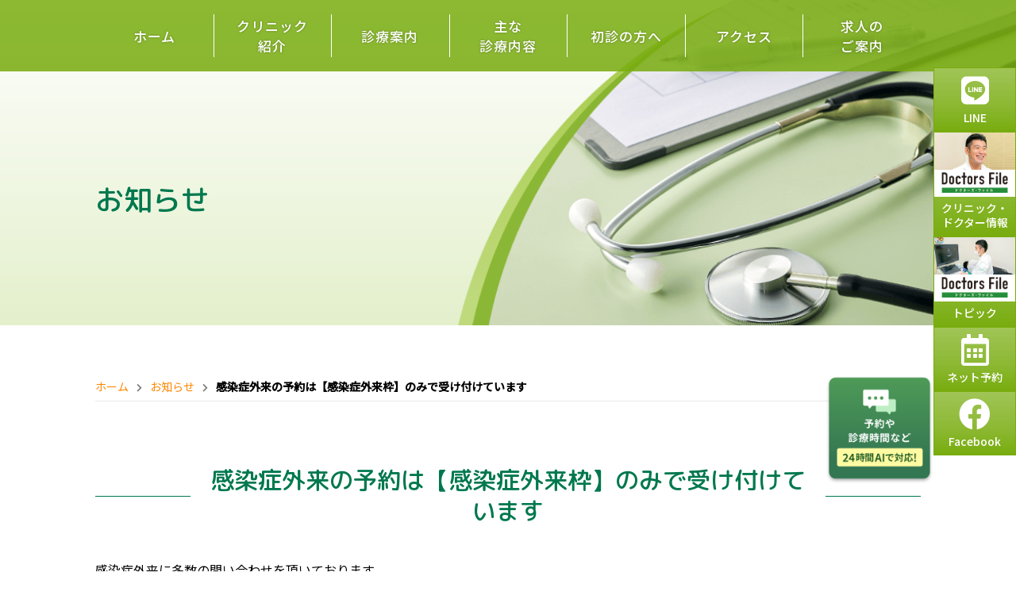

--- FILE ---
content_type: text/html; charset=UTF-8
request_url: http://shimamatsu-clinic.com/704/
body_size: 8202
content:
<!DOCTYPE html>

<html lang="ja">
<head>
  <!-- Google Tag Manager -->
  <script>(function(w,d,s,l,i){w[l]=w[l]||[];w[l].push({'gtm.start':
  new Date().getTime(),event:'gtm.js'});var f=d.getElementsByTagName(s)[0],
  j=d.createElement(s),dl=l!='dataLayer'?'&l='+l:'';j.async=true;j.src=
  'https://www.googletagmanager.com/gtm.js?id='+i+dl;f.parentNode.insertBefore(j,f);
  })(window,document,'script','dataLayer','GTM-NM25VJT');</script>
  <!-- End Google Tag Manager -->
  <meta charset="UTF-8" />
  <meta http-equiv="X-UA-Compatible" content="IE=edge">
        <meta name="viewport" content="width=1400">
        <meta name="format-detection" content="telephone=no">
    

    <link rel="shortcut icon" href="http://shimamatsu-clinic.com/wp/wp-content/themes/mcf/img/favicon.ico">

    <meta name='robots' content='index, follow, max-image-preview:large, max-snippet:-1, max-video-preview:-1' />

	<!-- This site is optimized with the Yoast SEO plugin v18.2 - https://yoast.com/wordpress/plugins/seo/ -->
	<title>感染症外来の予約は【感染症外来枠】のみで受け付けています - 島松循環器内科クリニック 下園弘達 福岡市六本松の循環器内科・内科 -</title>
	<meta name="description" content="福岡市六本松の循環器内科・内科、島松循環器内科クリニックです。高血圧・糖尿病・コレステロール・風邪・心不全・狭心症・弁膜症・不整脈・ウイルス感染症など幅広い疾患に対応し、地域の皆様の幸せを医療で支えます。" />
	<link rel="canonical" href="http://shimamatsu-clinic.com/704/" />
	<meta property="og:locale" content="ja_JP" />
	<meta property="og:type" content="article" />
	<meta property="og:title" content="感染症外来の予約は【感染症外来枠】のみで受け付けています - 島松循環器内科クリニック 下園弘達 福岡市六本松の循環器内科・内科 -" />
	<meta property="og:description" content="福岡市六本松の循環器内科・内科、島松循環器内科クリニックです。高血圧・糖尿病・コレステロール・風邪・心不全・狭心症・弁膜症・不整脈・ウイルス感染症など幅広い疾患に対応し、地域の皆様の幸せを医療で支えます。" />
	<meta property="og:url" content="http://shimamatsu-clinic.com/704/" />
	<meta property="og:site_name" content="島松循環器内科クリニック" />
	<meta property="article:published_time" content="2023-01-04T00:51:44+00:00" />
	<meta property="article:modified_time" content="2023-01-09T23:52:37+00:00" />
	<meta name="twitter:card" content="summary_large_image" />
	<meta name="twitter:label1" content="執筆者" />
	<meta name="twitter:data1" content="島松循環器内科クリニック" />
	<script type="application/ld+json" class="yoast-schema-graph">{"@context":"https://schema.org","@graph":[{"@type":"WebSite","@id":"http://shimamatsu-clinic.com/#website","url":"http://shimamatsu-clinic.com/","name":"島松循環器内科クリニック","description":"福岡市六本松の循環器内科・内科","potentialAction":[{"@type":"SearchAction","target":{"@type":"EntryPoint","urlTemplate":"http://shimamatsu-clinic.com/?s={search_term_string}"},"query-input":"required name=search_term_string"}],"inLanguage":"ja"},{"@type":"WebPage","@id":"http://shimamatsu-clinic.com/704/#webpage","url":"http://shimamatsu-clinic.com/704/","name":"感染症外来の予約は【感染症外来枠】のみで受け付けています - 島松循環器内科クリニック 下園弘達 福岡市六本松の循環器内科・内科 -","isPartOf":{"@id":"http://shimamatsu-clinic.com/#website"},"datePublished":"2023-01-04T00:51:44+00:00","dateModified":"2023-01-09T23:52:37+00:00","author":{"@id":"http://shimamatsu-clinic.com/#/schema/person/02dbad20bb8ea64f58912c20c423c0c6"},"description":"福岡市六本松の循環器内科・内科、島松循環器内科クリニックです。高血圧・糖尿病・コレステロール・風邪・心不全・狭心症・弁膜症・不整脈・ウイルス感染症など幅広い疾患に対応し、地域の皆様の幸せを医療で支えます。","breadcrumb":{"@id":"http://shimamatsu-clinic.com/704/#breadcrumb"},"inLanguage":"ja","potentialAction":[{"@type":"ReadAction","target":["http://shimamatsu-clinic.com/704/"]}]},{"@type":"BreadcrumbList","@id":"http://shimamatsu-clinic.com/704/#breadcrumb","itemListElement":[{"@type":"ListItem","position":1,"name":"ホーム","item":"https://shimamatsu-clinic.com/"},{"@type":"ListItem","position":2,"name":"感染症外来の予約は【感染症外来枠】のみで受け付けています"}]}]}</script>
	<!-- / Yoast SEO plugin. -->


<link rel='dns-prefetch' href='//s.w.org' />
		<script type="text/javascript">
			window._wpemojiSettings = {"baseUrl":"https:\/\/s.w.org\/images\/core\/emoji\/13.0.1\/72x72\/","ext":".png","svgUrl":"https:\/\/s.w.org\/images\/core\/emoji\/13.0.1\/svg\/","svgExt":".svg","source":{"concatemoji":"http:\/\/shimamatsu-clinic.com\/wp\/wp-includes\/js\/wp-emoji-release.min.js?ver=61134bfe92aca4b792295de6024eebe8"}};
			!function(e,a,t){var n,r,o,i=a.createElement("canvas"),p=i.getContext&&i.getContext("2d");function s(e,t){var a=String.fromCharCode;p.clearRect(0,0,i.width,i.height),p.fillText(a.apply(this,e),0,0);e=i.toDataURL();return p.clearRect(0,0,i.width,i.height),p.fillText(a.apply(this,t),0,0),e===i.toDataURL()}function c(e){var t=a.createElement("script");t.src=e,t.defer=t.type="text/javascript",a.getElementsByTagName("head")[0].appendChild(t)}for(o=Array("flag","emoji"),t.supports={everything:!0,everythingExceptFlag:!0},r=0;r<o.length;r++)t.supports[o[r]]=function(e){if(!p||!p.fillText)return!1;switch(p.textBaseline="top",p.font="600 32px Arial",e){case"flag":return s([127987,65039,8205,9895,65039],[127987,65039,8203,9895,65039])?!1:!s([55356,56826,55356,56819],[55356,56826,8203,55356,56819])&&!s([55356,57332,56128,56423,56128,56418,56128,56421,56128,56430,56128,56423,56128,56447],[55356,57332,8203,56128,56423,8203,56128,56418,8203,56128,56421,8203,56128,56430,8203,56128,56423,8203,56128,56447]);case"emoji":return!s([55357,56424,8205,55356,57212],[55357,56424,8203,55356,57212])}return!1}(o[r]),t.supports.everything=t.supports.everything&&t.supports[o[r]],"flag"!==o[r]&&(t.supports.everythingExceptFlag=t.supports.everythingExceptFlag&&t.supports[o[r]]);t.supports.everythingExceptFlag=t.supports.everythingExceptFlag&&!t.supports.flag,t.DOMReady=!1,t.readyCallback=function(){t.DOMReady=!0},t.supports.everything||(n=function(){t.readyCallback()},a.addEventListener?(a.addEventListener("DOMContentLoaded",n,!1),e.addEventListener("load",n,!1)):(e.attachEvent("onload",n),a.attachEvent("onreadystatechange",function(){"complete"===a.readyState&&t.readyCallback()})),(n=t.source||{}).concatemoji?c(n.concatemoji):n.wpemoji&&n.twemoji&&(c(n.twemoji),c(n.wpemoji)))}(window,document,window._wpemojiSettings);
		</script>
		<style type="text/css">
img.wp-smiley,
img.emoji {
	display: inline !important;
	border: none !important;
	box-shadow: none !important;
	height: 1em !important;
	width: 1em !important;
	margin: 0 .07em !important;
	vertical-align: -0.1em !important;
	background: none !important;
	padding: 0 !important;
}
</style>
	<link rel='stylesheet' id='wp-block-library-css'  href='http://shimamatsu-clinic.com/wp/wp-includes/css/dist/block-library/style.min.css?ver=61134bfe92aca4b792295de6024eebe8' type='text/css' media='all' />
<link rel='stylesheet' id='style-css'  href='http://shimamatsu-clinic.com/wp/wp-content/themes/mcf/css/style.css?20251128&#038;ver=61134bfe92aca4b792295de6024eebe8' type='text/css' media='all' />
<script type='text/javascript' src='http://shimamatsu-clinic.com/wp/wp-content/themes/mcf/js/jquery.js?ver=61134bfe92aca4b792295de6024eebe8' id='jquery-js'></script>
<script type='text/javascript' src='http://shimamatsu-clinic.com/wp/wp-content/themes/mcf/js/modernizr-custom.js?ver=61134bfe92aca4b792295de6024eebe8' id='modernizr-js'></script>
<script type='text/javascript' src='http://shimamatsu-clinic.com/wp/wp-content/themes/mcf/js/config.js?ver=61134bfe92aca4b792295de6024eebe8' id='config-js'></script>
<link rel="https://api.w.org/" href="http://shimamatsu-clinic.com/wp-json/" /><link rel="alternate" type="application/json" href="http://shimamatsu-clinic.com/wp-json/wp/v2/posts/704" /><link rel="EditURI" type="application/rsd+xml" title="RSD" href="http://shimamatsu-clinic.com/wp/xmlrpc.php?rsd" />
<link rel="wlwmanifest" type="application/wlwmanifest+xml" href="http://shimamatsu-clinic.com/wp/wp-includes/wlwmanifest.xml" /> 
<link rel='shortlink' href='http://shimamatsu-clinic.com/?p=704' />
<link rel="alternate" type="application/json+oembed" href="http://shimamatsu-clinic.com/wp-json/oembed/1.0/embed?url=http%3A%2F%2Fshimamatsu-clinic.com%2F704%2F" />
<link rel="alternate" type="text/xml+oembed" href="http://shimamatsu-clinic.com/wp-json/oembed/1.0/embed?url=http%3A%2F%2Fshimamatsu-clinic.com%2F704%2F&#038;format=xml" />
        <style type="text/css">
            .wp-block-image .alignleft { float: none !important; margin: 0 auto 0 0 !important; }
            .wp-block-image .alignright { float: none !important; margin: 0 0 0 auto !important; }
            .wp-block-media-text__media img { height: auto !important; }
            .post-navigation .screen-reader-text {
                clip: auto !important;
                -webkit-clip-path: none !important;
                clip-path: none !important;
                overflow: auto !important;
                position: initial !important;
            }
        </style>
        <!--[if lt IE 9]>
      <script src="http://shimamatsu-clinic.com/wp/wp-content/themes/mcf/js/html5shiv.js"></script>
      <script src="http://shimamatsu-clinic.com/wp/wp-content/themes/mcf/js/respond.min.js"></script>
    <![endif]-->
  </head>
  <body class="post-template-default single single-post postid-704">
<!-- Google Tag Manager (noscript) -->
<noscript><iframe src="https://www.googletagmanager.com/ns.html?id=GTM-NM25VJT"
height="0" width="0" style="display:none;visibility:hidden"></iframe></noscript>
<!-- End Google Tag Manager (noscript) -->

    
    <!--header-->
    <header class="header">
      <div class="header_sp">
        <div class="container">
          <div class="row">
            <div class="col-xs-10 col-sm-6">
              <div class="catch">福岡市六本松の循環器内科・内科</div>
              
              <div class="logo">

                <a href="http://shimamatsu-clinic.com/"><img src="http://shimamatsu-clinic.com/wp/wp-content/themes/mcf/img/logo.svg" alt="島松循環器内科クリニック"></a>

              </div>
                           </div>


          </div>
        </div>
      </div>



      <!-- mainimage / pagetitle -->
              <div class="submainimage">
          <div class="submainimage-inner">
            <div class="container">
                            <h1 class="titleText">お知らせ</h1>

            </div>
          </div>
          <div class="submainimage_right"></div>
        </div>
                <nav class="sub global-nav hidden-xs">
        <div class="container">
          <nav>
            <div class="menu-global-container"><ul id="menu-global" class="global-nav-list"><li id="menu-item-251" class="menu-item menu-item-type-post_type menu-item-object-page menu-item-home menu-item-251 slug-ホーム"><a href="http://shimamatsu-clinic.com/">ホーム</a></li>
<li id="menu-item-252" class="menu-item menu-item-type-post_type menu-item-object-page menu-item-252 slug-クリニック&lt;br&gt;紹介"><a href="http://shimamatsu-clinic.com/clinic/">クリニック<br>紹介</a></li>
<li id="menu-item-254" class="menu-item menu-item-type-post_type menu-item-object-page menu-item-254 slug-診療案内"><a href="http://shimamatsu-clinic.com/service/">診療案内</a></li>
<li id="menu-item-7" class="parent menu-item menu-item-type-custom menu-item-object-custom menu-item-has-children menu-item-7 slug-主な&lt;br&gt;診療内容"><a>主な<br>診療内容</a>
<ul class="sub-menu">
	<li id="menu-item-257" class="menu-item menu-item-type-post_type menu-item-object-page menu-item-257 slug-循環器疾患"><a href="http://shimamatsu-clinic.com/cardiology/">循環器疾患</a></li>
	<li id="menu-item-256" class="menu-item menu-item-type-post_type menu-item-object-page menu-item-256 slug-その他内科疾患"><a href="http://shimamatsu-clinic.com/internal-medicine/">その他内科疾患</a></li>
	<li id="menu-item-258" class="menu-item menu-item-type-post_type menu-item-object-page menu-item-258 slug-生活習慣病"><a href="http://shimamatsu-clinic.com/lifestyle-related-diseases/">生活習慣病</a></li>
	<li id="menu-item-272" class="menu-item menu-item-type-post_type menu-item-object-page menu-item-272 slug-健康診断・&lt;br class=&quot;visible-xs&quot;&gt;予防接種・その他"><a href="http://shimamatsu-clinic.com/checkup-vaccination/">健康診断・<br class="visible-xs">予防接種・その他</a></li>
</ul>
</li>
<li id="menu-item-352" class="menu-item menu-item-type-post_type menu-item-object-page menu-item-352 slug-初診の方へ"><a href="http://shimamatsu-clinic.com/first/">初診の方へ</a></li>
<li id="menu-item-255" class="menu-item menu-item-type-post_type menu-item-object-page menu-item-255 slug-アクセス"><a href="http://shimamatsu-clinic.com/access/">アクセス</a></li>
<li id="menu-item-253" class="menu-item menu-item-type-post_type menu-item-object-page menu-item-253 slug-求人の&lt;br&gt;ご案内"><a href="http://shimamatsu-clinic.com/recruit/">求人の<br>ご案内</a></li>
</ul></div>          </nav>
        </div>
      </nav>
      </header>
<div class="container-wrap">
  <div class="main">
    <section class="sub_section sec_news" id="post-704" class="post-704 post type-post status-publish hentry category-news">
      <div class="container">

            <div class="breadcrumbs"><ul class="breadcrumbs-list"><li class="item-home"><a class="bread-link bread-home" href="http://shimamatsu-clinic.com" title="ホーム">ホーム</a></li><li class="item-cat"><a href="http://shimamatsu-clinic.com/category/news/">お知らせ</a></li><li class="item-current item-704"><strong class="bread-current bread-704" title="感染症外来の予約は【感染症外来枠】のみで受け付けています">感染症外来の予約は【感染症外来枠】のみで受け付けています</strong></li></ul></div>            <h2 class="h2_ttl">感染症外来の予約は【感染症外来枠】のみで受け付けています</h2>
            
            <div class="entry-content">
                            
<p>感染症外来に多数の問い合わせを頂いております</p>



<p>感染症診察室へは十分な消毒と換気を行ってからの案内となります</p>



<p>【<strong>感染症以外の外来】</strong>の枠でネット予約された方は案内できません</p>



<p>一人でも多くの感染症患者さんを診たいと考えておりますが、同時に院内感染の予防にも十分に配慮が必要です</p>



<p>皆様の協力が必要です。何卒宜しくお願い致します。</p>
            </div><!-- .entry-content -->

            
	<nav class="navigation post-navigation" role="navigation" aria-label="前後の記事へのリンク">
		<h2 class="screen-reader-text">前後の記事へのリンク</h2>
		<div class="nav-links"><div class="nav-previous"><a href="http://shimamatsu-clinic.com/703/" rel="prev"><< あけましておめでとうございます</a></div><div class="nav-next"><a href="http://shimamatsu-clinic.com/706/" rel="next">インフルエンザが流行中！ワクチン接種の検討を！ >></a></div></div>
	</nav>
      </div>
    </section>
  </div>
</div>



<nav class="btnlist_pc_fix">
  <ul>
    <li>
      <a href="https://lin.ee/2X32eL8" target="_blank">
        <i class="fab fa-line"></i>
        <div class="btn_ttl">LINE</div>
      </a>
    </li>
    <li><a href="https://doctorsfile.jp/h/86442/" target="_blank">
        <img src="http://shimamatsu-clinic.com/wp/wp-content/themes/mcf/img/bnr_doctorsfile_fixed01.png" alt="ドクターズ・ファイル" />
        <div class="btn_ttl">クリニック・<br>ドクター情報</div>
      </a>
    </li>
    <li><a href="https://doctorsfile.jp/h/86442/mt/1/" target="_blank">
        <img src="http://shimamatsu-clinic.com/wp/wp-content/themes/mcf/img/bnr_doctorsfile_fixed02.png" alt="ドクターズ・ファイル" />
        <div class="btn_ttl">トピック</div>
      </a>
    </li>
    <li><a href="https://patient.digikar-smart.jp/institutions/6d33cba2-a5d4-4174-869e-974bcac1d888/reserve" target="_blank"><i class="far fa-calendar-alt"></i>
        <div class="btn_ttl">ネット予約</div>
      </a>
    </li>
    <li><a href="https://www.facebook.com/113172690378563/" target="_blank"><i class="fab fa-facebook"></i>
        <div class="btn_ttl">Facebook</div>
      </a>
    </li>
  </ul>
</nav>
<nav class="btnlist_sp" id="btnlist_sp">
  <div class="container">
    <ul class="row">
      <li class="col-xs-4 btnlist_sp_icon">
        <a href="https://lin.ee/2X32eL8" target="_blank">
          <i class="fab fa-line"></i>
          <div class="btn_ttl">LINE</div>
        </a>
      </li>
      <li class="col-xs-4 btnlist_sp_icon">
        <a href="https://patient.digikar-smart.jp/institutions/6d33cba2-a5d4-4174-869e-974bcac1d888/reserve" target="_blank"><i class="far fa-calendar-alt"></i>
          <div class="btn_ttl">ネット予約</div>
        </a>
      </li>
      <li class="col-xs-4 btnlist_sp_icon"><a href="https://www.facebook.com/113172690378563/" target="_blank"><i class="fab fa-facebook"></i>
          <div class="btn_ttl">Facebook</div>
        </a>
      </li>
      <li class="col-xs-12 btnlist_sp_banner"><a href="https://doctorsfile.jp/h/86442/" target="_blank">
          <img src="http://shimamatsu-clinic.com/wp/wp-content/themes/mcf/img/bnr_doctorsfile01.jpg" alt="ドクターズ・ファイル" />
        </a>
      </li>
      <li class="col-xs-12 btnlist_sp_banner"><a href="https://doctorsfile.jp/h/86442/mt/1/" target="_blank">
          <img src="http://shimamatsu-clinic.com/wp/wp-content/themes/mcf/img/bnr_doctorsfile02.jpg" alt="ドクターズ・ファイル" />
        </a>
      </li>
    </ul>
  </div>
</nav>
<footer class="footer">
  <div class="footer_info">
    <div class="container footer_top">
      <div class="row ">
        <div class="col-sm-6 footer_info_left">
          <a href="http://shimamatsu-clinic.com/" class="logo"><img src="http://shimamatsu-clinic.com/wp/wp-content/themes/mcf/img/logo.svg" alt="島松循環器内科クリニック"></a>
          <div class="footer_address">
            〒810-0044<br class="visible-xs">
            福岡県福岡市中央区六本松2-8-2             エムエスビル1Ｆ          </div>
          <div class="footer_tel"><span class="tel">
              092-714-2220</span></div>
          <div class="footer_fax">FAX :
            092-714-2221          </div>
          <div class="footer_timetable">
            
<table class="timetable">
  <tr>
    <th class="timettl"><span>診療時間</span></th>
    <th>月</th>
    <th>火</th>
    <th>水</th>
    <th>木</th>
    <th>金</th>
    <th>土</th>
  </tr>
  <tr class="time_am">
    <td class="time">9:00～13:00</td>
    <td class="fc_a1">●</td>
    <td class="fc_a1">●</td>
    <td class="fc_a1">●</td>
    <td class="fc_a1">●</td>
    <td class="fc_a1">●</td>
    <td class="fc_a1">●</td>
  </tr>
  <tr class="time_pm">
    <td class="time">14:30～18:00</td>
    <td class="fc_a1">●</td>
    <td class="fc_a1">●</td>
    <td>／</td>
    <td class="fc_a1">●</td>
    <td class="fc_a1">●</td>
    <td>／</td>
  </tr>
</table>

              </div>
          <div class="holiday"><span class="label">休診日</span><span class="txt">
              水曜午後､土曜午後､日曜､祝日</span></div>
          <p class="timecomment">受付は診療終了時間10分前まで<br>（検査などが必要な場合は30分前までにご来院下さい）</p>
          <ul class="row  mtb_20">
            <li class="col-sm-8 col-xs-12">
              <a href="https://doctorsfile.jp/jobs/h/86442/offer/" target="_blank"><img src="http://shimamatsu-clinic.com/wp/wp-content/themes/mcf/img/bnr_recruit.png" alt="求人情報" class="w_100p"></a>
            </li>
          </ul>
        </div>
        <div class="col-sm-6 footer_info_right">
          
    <div class="googlemap">
 <iframe src="https://www.google.com/maps/embed?pb=!1m14!1m8!1m3!1d2795.152267592012!2d130.37643016598545!3d33.57896072818306!3m2!1i1024!2i768!4f13.1!3m3!1m2!1s0x0%3A0x1ad370ac28fe3549!2z5bO25p2-5b6q55Kw5Zmo5YaF56eR44Kv44Oq44OL44OD44Kv!5e0!3m2!1sja!2sjp!4v1615534127213!5m2!1sja!2sjp" width="100%" height="100%" style="border:0;" allowfullscreen="" loading="lazy"></iframe>

    </div>
              <a href="https://goo.gl/maps/FLMSQjzjD18wZbEz5" target="_blank" class="btn_access">GoogleMapsで見る</a>
        </div>
      </div>
    </div>
  </div>
  <div class="container ">
    <div class="footer_bottom">
      <div class="row">
        <div class="col-sm-12">
          <div class="footer_sitemap hidden-xs">
            <div class="menu-footer-container"><ul id="menu-footer" class="footer-nav"><li id="menu-item-214" class="menu-item menu-item-type-post_type menu-item-object-page menu-item-home menu-item-214 slug-ホーム"><a href="http://shimamatsu-clinic.com/">ホーム</a></li>
<li id="menu-item-215" class="menu-item menu-item-type-post_type menu-item-object-page menu-item-215 slug-クリニック紹介"><a href="http://shimamatsu-clinic.com/clinic/">クリニック紹介</a></li>
<li id="menu-item-216" class="menu-item menu-item-type-post_type menu-item-object-page menu-item-216 slug-診療案内"><a href="http://shimamatsu-clinic.com/service/">診療案内</a></li>
<li id="menu-item-217" class="menu-item menu-item-type-post_type menu-item-object-page menu-item-217 slug-循環器疾患"><a href="http://shimamatsu-clinic.com/cardiology/">循環器疾患</a></li>
<li id="menu-item-218" class="menu-item menu-item-type-post_type menu-item-object-page menu-item-218 slug-その他内科疾患"><a href="http://shimamatsu-clinic.com/internal-medicine/">その他内科疾患</a></li>
<li id="menu-item-259" class="menu-item menu-item-type-post_type menu-item-object-page menu-item-259 slug-生活習慣病"><a href="http://shimamatsu-clinic.com/lifestyle-related-diseases/">生活習慣病</a></li>
<li id="menu-item-260" class="menu-item menu-item-type-post_type menu-item-object-page menu-item-260 slug-健康診断・&lt;br class=&quot;visible-xs&quot;&gt;予防接種・その他"><a href="http://shimamatsu-clinic.com/checkup-vaccination/">健康診断・<br class="visible-xs">予防接種・その他</a></li>
<li id="menu-item-261" class="menu-item menu-item-type-post_type menu-item-object-page menu-item-261 slug-初診の方へ"><a href="http://shimamatsu-clinic.com/first/">初診の方へ</a></li>
<li id="menu-item-219" class="menu-item menu-item-type-post_type menu-item-object-page menu-item-219 slug-アクセス"><a href="http://shimamatsu-clinic.com/access/">アクセス</a></li>
<li id="menu-item-262" class="menu-item menu-item-type-post_type menu-item-object-page menu-item-262 slug-求人のご案内"><a href="http://shimamatsu-clinic.com/recruit/">求人のご案内</a></li>
<li id="menu-item-220" class="menu-item menu-item-type-post_type menu-item-object-page menu-item-220 slug-お知らせ"><a href="http://shimamatsu-clinic.com/news/">お知らせ</a></li>
</ul></div>          </div>
        </div>

      </div>
    </div>
  </div>
  <div class="copyright">&copy;
    2021-2026&nbsp;
    島松循環器内科クリニック  </div>
  <div class="visible-xs">
    <ul class="spnavmenu">
      <li><a href="http://shimamatsu-clinic.com/"><i class="fas fa-home"></i><br>ホーム</a></li>
      <li><a href="tel:092-714-2220"><i class="fas fa-phone-alt"></i><br>電話</a></li>
      <li><a href="https://goo.gl/maps/FLMSQjzjD18wZbEz5" target="_blank"><i class="fas fa-map-marker-alt"></i><br>地図</a></li>
      <li><a href="#btnlist_sp" target="_blank"><i class="far fa-calendar-alt"></i><br>ネット予約<br>医院情報</a></li>
    </ul>
  </div>
</footer>
<div class="hamburger visible-xs" id="js-hamburger"></div>
<div class="black-bg" id="js-black-bg"></div>
<nav class="global-nav-sp">
  <div class="menu-sp-container"><ul id="menu-sp" class="global-spnav-menu"><li id="menu-item-273" class="menu-item menu-item-type-post_type menu-item-object-page menu-item-home menu-item-273 slug-ホーム"><a href="http://shimamatsu-clinic.com/">ホーム</a></li>
<li id="menu-item-274" class="menu-item menu-item-type-post_type menu-item-object-page menu-item-274 slug-クリニック紹介"><a href="http://shimamatsu-clinic.com/clinic/">クリニック紹介</a></li>
<li id="menu-item-275" class="menu-item menu-item-type-post_type menu-item-object-page menu-item-275 slug-診療案内"><a href="http://shimamatsu-clinic.com/service/">診療案内</a></li>
<li id="menu-item-285" class="parent menu-item menu-item-type-custom menu-item-object-custom menu-item-has-children menu-item-285 slug-主な診療内容"><a>主な診療内容</a>
<ul class="sub-menu">
	<li id="menu-item-276" class="menu-item menu-item-type-post_type menu-item-object-page menu-item-276 slug-循環器疾患"><a href="http://shimamatsu-clinic.com/cardiology/">循環器疾患</a></li>
	<li id="menu-item-277" class="menu-item menu-item-type-post_type menu-item-object-page menu-item-277 slug-その他内科疾患"><a href="http://shimamatsu-clinic.com/internal-medicine/">その他内科疾患</a></li>
	<li id="menu-item-278" class="menu-item menu-item-type-post_type menu-item-object-page menu-item-278 slug-生活習慣病"><a href="http://shimamatsu-clinic.com/lifestyle-related-diseases/">生活習慣病</a></li>
	<li id="menu-item-279" class="menu-item menu-item-type-post_type menu-item-object-page menu-item-279 slug-健康診断・&lt;br class=&quot;visible-xs&quot;&gt;予防接種・その他"><a href="http://shimamatsu-clinic.com/checkup-vaccination/">健康診断・<br class="visible-xs">予防接種・その他</a></li>
</ul>
</li>
<li id="menu-item-280" class="menu-item menu-item-type-post_type menu-item-object-page menu-item-280 slug-初診の方へ"><a href="http://shimamatsu-clinic.com/first/">初診の方へ</a></li>
<li id="menu-item-281" class="menu-item menu-item-type-post_type menu-item-object-page menu-item-281 slug-アクセス"><a href="http://shimamatsu-clinic.com/access/">アクセス</a></li>
<li id="menu-item-282" class="menu-item menu-item-type-post_type menu-item-object-page menu-item-282 slug-求人のご案内"><a href="http://shimamatsu-clinic.com/recruit/">求人のご案内</a></li>
<li id="menu-item-283" class="menu-item menu-item-type-post_type menu-item-object-page menu-item-283 slug-お知らせ"><a href="http://shimamatsu-clinic.com/news/">お知らせ</a></li>
</ul></div></nav>
<div id="js-scroll-to-top" class="scroll-to-top"><a href="#"><i class="fas fa-chevron-up"></i></a></div>
<script type='text/javascript' src='http://shimamatsu-clinic.com/wp/wp-includes/js/wp-embed.min.js?ver=61134bfe92aca4b792295de6024eebe8' id='wp-embed-js'></script>
<link rel="preconnect" href="https://fonts.gstatic.com">
<link href="https://fonts.googleapis.com/css2?family=M+PLUS+Rounded+1c:wght@400;500&family=Noto+Sans+JP:wght@400;500&display=swap" rel="stylesheet">

<!-- NOMOCa AI chat バナー -->
<div class="fix-bnr_ai-chat">
      <button id="open-chatbot">チャットボットを起動する</button>
</div>
<!-- NOMOCa AI chat 設置コード-->
<script src="https://console.nomoca-ai.com/api/chatbot?bid=NDI3MTM5NTItNjU3MS01OGYxLTVmN2ItZmY2MWEzMmY5NTBkOkJvdDozMTQw&open_trigger=banner"></script>
</body>

</html>

--- FILE ---
content_type: text/css
request_url: http://shimamatsu-clinic.com/wp/wp-content/themes/mcf/css/style.css?20251128&ver=61134bfe92aca4b792295de6024eebe8
body_size: 20453
content:
[class^=col-],.row>*{width:100%}*{-moz-box-sizing:border-box;box-sizing:border-box}*:before,*:after{-moz-box-sizing:border-box;box-sizing:border-box}*,*:before,*:after{-moz-box-sizing:border-box;box-sizing:border-box}html{-webkit-text-size-adjust:100%;font-size:62.5%}body{margin:0}main{display:block}hr{-moz-box-sizing:content-box;box-sizing:content-box;height:0;overflow:visible}pre{font-family:monospace,monospace;font-size:1em}h1,h2,h3,h4,h5,h6{line-height:1.4;margin:0;padding:0}a{background-color:rgba(0,0,0,0)}abbr[title]{border-bottom:none;text-decoration:underline;-webkit-text-decoration:underline dotted;text-decoration:underline dotted}b,strong{font-weight:bolder}code,kbd,samp{font-family:monospace,monospace;font-size:1em}small{font-size:80%}sub,sup{font-size:75%;line-height:0;position:relative;vertical-align:baseline}sub{bottom:-0.25em}sup{top:-0.5em}img{border-style:none}button,input,optgroup,select,textarea{font-family:inherit;font-size:100%;line-height:1.15;margin:0}button,input{overflow:visible}button,select{text-transform:none}[type=button],[type=reset],[type=submit],button{-webkit-appearance:button}[type=button]::-moz-focus-inner,[type=reset]::-moz-focus-inner,[type=submit]::-moz-focus-inner,button::-moz-focus-inner{border-style:none;padding:0}[type=button]:-moz-focusring,[type=reset]:-moz-focusring,[type=submit]:-moz-focusring,button:-moz-focusring{outline:1px dotted ButtonText}fieldset{padding:.35em .75em .625em}legend{-moz-box-sizing:border-box;box-sizing:border-box;color:inherit;display:table;max-width:100%;padding:0;white-space:normal}progress{vertical-align:baseline}textarea{overflow:auto}[type=checkbox],[type=radio]{-moz-box-sizing:border-box;box-sizing:border-box;padding:0}[type=number]::-webkit-inner-spin-button,[type=number]::-webkit-outer-spin-button{height:auto}[type=search]{-webkit-appearance:textfield;outline-offset:-2px}[type=search]::-webkit-search-decoration{-webkit-appearance:none}::-webkit-file-upload-button{-webkit-appearance:button;font:inherit}details{display:block}summary{display:list-item}template{display:none}[hidden]{display:none}p{margin:0;padding:0}ul,ol{padding:0;margin:0;list-style:none;list-style-image:none}ul li,ol li{list-style:none;padding:0;margin:0}dl,dt,dd{margin:0;padding:0}table{border-collapse:collapse;margin:0;padding:0}section{position:relative}input,button,select,textarea{font-family:inherit;font-size:inherit;line-height:inherit}figure{margin:0}img{vertical-align:middle}.img-responsive{display:block;max-width:100%;height:auto}.img-rounded{border-radius:8px}.img-thumbnail{padding:5px;background:#fff;border:1px solid #ccc;border-radius:5px;transition:all .2s ease-in-out;display:inline-block;max-width:100%;height:auto}.img-circle{border-radius:50%}[role=button]{cursor:pointer}small,.small{font-size:80%}.text-left{text-align:left}.text-right{text-align:right}.text-center{text-align:center}.text-justify{text-align:justify}.text-nowrap{white-space:nowrap}.container,#page_link,.page_link_more{margin-right:auto;margin-left:auto;padding-left:10px;padding-right:10px}.container::before,#page_link::before,.page_link_more::before,.container::after,#page_link::after,.page_link_more::after{content:" ";display:table}.container::after,#page_link::after,.page_link_more::after{clear:both}@media print,screen and (min-width: 900px){.container,#page_link,.page_link_more{width:1060px}}.container-fluid{margin-right:auto;margin-left:auto;padding-left:10px;padding-right:10px}.container-fluid::before,.container-fluid::after{content:" ";display:table}.container-fluid::after{clear:both}.row{margin-left:-10px;margin-right:-10px;display:-moz-box;display:flex;flex-wrap:wrap}.col-xs-1,.col-sm-1,.col-xs-2,.col-sm-2,.col-xs-3,.col-sm-3,.col-xs-4,.col-sm-4,.col-xs-5,.col-sm-5,.col-xs-6,.col-sm-6,.col-xs-7,.col-sm-7,.col-xs-8,.col-sm-8,.col-xs-9,.col-sm-9,.col-xs-10,.col-sm-10,.col-xs-11,.col-sm-11,.col-xs-12,.col-sm-12{position:relative;min-height:1px;padding-left:10px;padding-right:10px}.col-xs-1{width:8.3333333333%}.col-xs-2{width:16.6666666667%}.col-xs-3{width:25%}.col-xs-4{width:33.3333333333%}.col-xs-5{width:41.6666666667%}.col-xs-6{width:50%}.col-xs-7{width:58.3333333333%}.col-xs-8{width:66.6666666667%}.col-xs-9{width:75%}.col-xs-10{width:83.3333333333%}.col-xs-11{width:91.6666666667%}.col-xs-12{width:100%}.col-xs-pull-0{right:auto}.col-xs-pull-1{right:8.3333333333%}.col-xs-pull-2{right:16.6666666667%}.col-xs-pull-3{right:25%}.col-xs-pull-4{right:33.3333333333%}.col-xs-pull-5{right:41.6666666667%}.col-xs-pull-6{right:50%}.col-xs-pull-7{right:58.3333333333%}.col-xs-pull-8{right:66.6666666667%}.col-xs-pull-9{right:75%}.col-xs-pull-10{right:83.3333333333%}.col-xs-pull-11{right:91.6666666667%}.col-xs-pull-12{right:100%}.col-xs-push-0{left:auto}.col-xs-push-1{left:8.3333333333%}.col-xs-push-2{left:16.6666666667%}.col-xs-push-3{left:25%}.col-xs-push-4{left:33.3333333333%}.col-xs-push-5{left:41.6666666667%}.col-xs-push-6{left:50%}.col-xs-push-7{left:58.3333333333%}.col-xs-push-8{left:66.6666666667%}.col-xs-push-9{left:75%}.col-xs-push-10{left:83.3333333333%}.col-xs-push-11{left:91.6666666667%}.col-xs-push-12{left:100%}.col-xs-offset-0{margin-left:0%}.col-xs-offset-1{margin-left:8.3333333333%}.col-xs-offset-2{margin-left:16.6666666667%}.col-xs-offset-3{margin-left:25%}.col-xs-offset-4{margin-left:33.3333333333%}.col-xs-offset-5{margin-left:41.6666666667%}.col-xs-offset-6{margin-left:50%}.col-xs-offset-7{margin-left:58.3333333333%}.col-xs-offset-8{margin-left:66.6666666667%}.col-xs-offset-9{margin-left:75%}.col-xs-offset-10{margin-left:83.3333333333%}.col-xs-offset-11{margin-left:91.6666666667%}.col-xs-offset-12{margin-left:100%}@media print,screen and (min-width: 900px){.col-sm-1{width:8.3333333333%}.col-sm-2{width:16.6666666667%}.col-sm-3{width:25%}.col-sm-4{width:33.3333333333%}.col-sm-5{width:41.6666666667%}.col-sm-6{width:50%}.col-sm-7{width:58.3333333333%}.col-sm-8{width:66.6666666667%}.col-sm-9{width:75%}.col-sm-10{width:83.3333333333%}.col-sm-11{width:91.6666666667%}.col-sm-12{width:100%}.col-sm-pull-0{right:auto}.col-sm-pull-1{right:8.3333333333%}.col-sm-pull-2{right:16.6666666667%}.col-sm-pull-3{right:25%}.col-sm-pull-4{right:33.3333333333%}.col-sm-pull-5{right:41.6666666667%}.col-sm-pull-6{right:50%}.col-sm-pull-7{right:58.3333333333%}.col-sm-pull-8{right:66.6666666667%}.col-sm-pull-9{right:75%}.col-sm-pull-10{right:83.3333333333%}.col-sm-pull-11{right:91.6666666667%}.col-sm-pull-12{right:100%}.col-sm-push-0{left:auto}.col-sm-push-1{left:8.3333333333%}.col-sm-push-2{left:16.6666666667%}.col-sm-push-3{left:25%}.col-sm-push-4{left:33.3333333333%}.col-sm-push-5{left:41.6666666667%}.col-sm-push-6{left:50%}.col-sm-push-7{left:58.3333333333%}.col-sm-push-8{left:66.6666666667%}.col-sm-push-9{left:75%}.col-sm-push-10{left:83.3333333333%}.col-sm-push-11{left:91.6666666667%}.col-sm-push-12{left:100%}.col-sm-offset-0{margin-left:0%}.col-sm-offset-1{margin-left:8.3333333333%}.col-sm-offset-2{margin-left:16.6666666667%}.col-sm-offset-3{margin-left:25%}.col-sm-offset-4{margin-left:33.3333333333%}.col-sm-offset-5{margin-left:41.6666666667%}.col-sm-offset-6{margin-left:50%}.col-sm-offset-7{margin-left:58.3333333333%}.col-sm-offset-8{margin-left:66.6666666667%}.col-sm-offset-9{margin-left:75%}.col-sm-offset-10{margin-left:83.3333333333%}.col-sm-offset-11{margin-left:91.6666666667%}.col-sm-offset-12{margin-left:100%}}.row-center{-moz-box-pack:center;justify-content:center}.row-left{-moz-box-pack:start;justify-content:flex-start}.row-right{-moz-box-pack:end;justify-content:flex-end}.row-between{-moz-box-pack:justify;justify-content:space-between}.row-middle{-moz-box-align:center;align-items:center}.row-center-middle{-moz-box-align:center;align-items:center;-moz-box-pack:center;justify-content:center}.row-stretch{-moz-box-align:stretch;align-items:stretch}.row-column{-moz-box-orient:vertical;-moz-box-direction:normal;flex-direction:column}.row-start{-moz-box-align:start;align-items:flex-start}.row-end{-moz-box-align:end;align-items:flex-end}@media print,screen and (min-width: 900px){.row-reverse{-moz-box-orient:horizontal;-moz-box-direction:reverse;flex-direction:row-reverse}}@media only screen and (max-width: 900px){.row-reverse-xs{-moz-box-orient:horizontal;-moz-box-direction:reverse;flex-direction:row-reverse}}.self-auto{align-self:auto}.self-stretch{align-self:stretch}.self-start{align-self:flex-start}.self-end{align-self:flex-end}.self-middle{align-self:center}.self-baseline{align-self:baseline}.clearfix::before,ul.news-list::before,.clearfix::after,ul.news-list::after{content:" ";display:table}.clearfix::after,ul.news-list::after{clear:both}.center-block{display:block;margin-left:auto;margin-right:auto}.hide{display:none !important}.show{display:block !important}.invisible{visibility:hidden}.text-hide{font:0/0 a;color:rgba(0,0,0,0);text-shadow:none;background-color:rgba(0,0,0,0);border:0}.hidden{display:none !important}.affix{position:fixed}.visible-xs{display:none !important}.visible-sm{display:none !important}.visible-xs-block,.visible-xs-inline,.visible-xs-inline-block,.visible-xs-flex,.visible-sm-block,.visible-sm-inline,.visible-sm-inline-block,.visible-sm-flex{display:none !important}@media(max-width: 899px){.visible-xs{display:block !important}table.visible-xs{display:table !important}tr.visible-xs{display:table-row !important}th.visible-xs,td.visible-xs{display:table-cell !important}}@media(max-width: 899px){.visible-xs-block{display:block !important}}@media(max-width: 899px){.visible-xs-inline{display:inline !important}}@media(max-width: 899px){.visible-xs-inline-block{display:inline-block !important}}@media(max-width: 899px){.visible-xs-flex{display:-moz-box !important;display:flex !important}}@media print,screen and (min-width: 900px){.visible-sm{display:block !important}table.visible-sm{display:table !important}tr.visible-sm{display:table-row !important}th.visible-sm,td.visible-sm{display:table-cell !important}}@media print,screen and (min-width: 900px){.visible-sm-block{display:block !important}}@media print,screen and (min-width: 900px){.visible-sm-inline{display:inline !important}}@media print,screen and (min-width: 900px){.visible-sm-inline-block{display:inline-block !important}}@media print,screen and (min-width: 900px){.visible-sm-flex{display:-moz-box !important;display:flex !important}}@media(max-width: 899px){.hidden-xs{display:none !important}}@media print,screen and (min-width: 900px){.hidden-sm{display:none !important}}.clear::before,.nav-links::before,.clear::after,.nav-links::after{content:" ";display:table}.clear::after,.nav-links::after{clear:both}.fc_b{color:#00784e}.fc_s{color:#ff8700}.fc_a1{color:#78ac0f}.fc_a2{color:#f52d32}.fc_a3{color:#a4c842}.fc_m0{color:#000}.fc_m10{color:#3e3a39}.fc_m20{color:#595757}.fc_m30{color:#727171}.fc_m40{color:#898989}.fc_m50{color:#9fa0a0}.fc_m60{color:#b5b5b6}.fc_m70{color:#c9caca}.fc_m80{color:#dcdddd}.fc_m90{color:#efefef}.fc_m100{color:#fff}.bc_b{background-color:#00784e}.bc_s{background-color:#ff8700}.bc_a1{background-color:#78ac0f}.bc_a2{background-color:#f52d32}.bc_a3{background-color:#a4c842}.bc_m0{background-color:#000}.bc_m10{background-color:#3e3a39}.bc_m20{background-color:#595757}.bc_m30{background-color:#727171}.bc_m40{background-color:#898989}.bc_m50{background-color:#9fa0a0}.bc_m60{background-color:#b5b5b6}.bc_m70{background-color:#c9caca}.bc_m80{background-color:#dcdddd}.bc_m90{background-color:#efefef}.bc_m100{background-color:#fff}.fz_small{font-size:84% !important}.fz_smaller{font-size:92% !important}.fz_medium{font-size:100% !important}.fz_larger{font-size:109% !important}.fz_large{font-size:117% !important}.fz_slarge{font-size:125% !important}.fz_exlarge{font-size:134% !important}.fw_normal{font-weight:normal !important}.fw_bold{font-weight:bold !important}.c_black{color:#3e3e3e !important}.c_white{color:#fff !important}.c_red{color:red !important}.ti_10{text-indent:1em !important}.ti_15{text-indent:1.5em !important}.ti_20{text-indent:2em !important}.ti_25{text-indent:2.5em !important}.ti_30{text-indent:3em !important}.m_00{margin:0px !important}.m_05{margin:5px !important}.m_10{margin:10px !important}.m_15{margin:15px !important}.m_20{margin:20px !important}.m_30{margin:30px !important}.m_40{margin:40px !important}.m_50{margin:50px !important}.mtb_00{margin-top:0px !important;margin-bottom:0px !important}.mtb_05{margin-top:5px !important;margin-bottom:5px !important}.mtb_10{margin-top:10px !important;margin-bottom:10px !important}.mtb_15{margin-top:15px !important;margin-bottom:15px !important}.mtb_20{margin-top:20px !important;margin-bottom:20px !important}.mtb_30{margin-top:30px !important;margin-bottom:30px !important}.mtb_40{margin-top:40px !important;margin-bottom:40px !important}.mtb_50{margin-top:50px !important;margin-bottom:50px !important}.m_0auto{margin:0 auto}.mlr_00{margin-left:0px !important;margin-right:0px !important}.mlr_05{margin-left:5px !important;margin-right:5px !important}.mlr_10{margin-left:10px !important;margin-right:10px !important}.mlr_15{margin-left:15px !important;margin-right:15px !important}.mlr_20{margin-left:20px !important;margin-right:20px !important}.mlr_30{margin-left:30px !important;margin-right:30px !important}.mlr_40{margin-left:40px !important;margin-right:40px !important}.mlr_50{margin-left:50px !important;margin-right:50px !important}.mt_00{margin-top:0px !important}.mt_05{margin-top:5px !important}.mt_10{margin-top:10px !important}.mt_15{margin-top:15px !important}.mt_20{margin-top:20px !important}.mt_30{margin-top:30px !important}.mt_40{margin-top:40px !important}.mt_50{margin-top:50px !important}.mr_00{margin-right:0px !important}.mr_05{margin-right:5px !important}.mr_10{margin-right:10px !important}.mr_15{margin-right:15px !important}.mr_20{margin-right:20px !important}.mr_30{margin-right:30px !important}.mr_40{margin-right:40px !important}.mr_50{margin-right:50px !important}.mb_00{margin-bottom:0px !important}.mb_05{margin-bottom:5px !important}.mb_10{margin-bottom:10px !important}.mb_15{margin-bottom:15px !important}.mb_20{margin-bottom:20px !important}.mb_30{margin-bottom:30px !important}.mb_40{margin-bottom:40px !important}.mb_50{margin-bottom:50px !important}.mb_50{margin-bottom:50px !important}.ml_00{margin-left:0px !important}.ml_05{margin-left:5px !important}.ml_10{margin-left:10px !important}.ml_15{margin-left:15px !important}.ml_20{margin-left:20px !important}.ml_30{margin-left:30px !important}.ml_35{margin-left:35px !important}.ml_40{margin-left:40px !important}.ml_50{margin-left:50px !important}.p_00{padding:0px !important}.p_05{padding:5px !important}.p_10{padding:10px !important}.p_15{padding:15px !important}.p_20{padding:20px !important}.p_30{padding:30px !important}.p_40{padding:40px !important}.p_50{padding:50px !important}.ptb_00{padding-top:0px !important;padding-bottom:0px !important}.ptb_05{padding-top:5px !important;padding-bottom:5px !important}.ptb_10{padding-top:10px !important;padding-bottom:10px !important}.ptb_15{padding-top:15px !important;padding-bottom:15px !important}.ptb_20{padding-top:20px !important;padding-bottom:20px !important}.ptb_30{padding-top:30px !important;padding-bottom:30px !important}.ptb_40{padding-top:40px !important;padding-bottom:40px !important}.ptb_50{padding-top:50px !important;padding-bottom:50px !important}.p_0auto{padding:0 auto !important}.plr_05{padding-left:5px !important;padding-right:5px !important}.plr_10{padding-left:10px !important;padding-right:10px !important}.plr_15{padding-left:15px !important;padding-right:15px !important}.plr_20{padding-left:20px !important;padding-right:20px !important}.plr_30{padding-left:30px !important;padding-right:30px !important}.plr_40{padding-left:40px !important;padding-right:40px !important}.plr_50{padding-left:50px !important;padding-right:50px !important}.pt_00{padding-top:0px !important}.pt_05{padding-top:5px !important}.pt_10{padding-top:10px !important}.pt_15{padding-top:15px !important}.pt_20{padding-top:20px !important}.pt_30{padding-top:30px !important}.pt_40{padding-top:40px !important}.pt_50{padding-top:50px !important}.pr_00{padding-right:0px !important}.pr_05{padding-right:5px !important}.pr_10{padding-right:10px !important}.pr_15{padding-right:15px !important}.pr_20{padding-right:20px !important}.pr_30{padding-right:30px !important}.pr_40{padding-right:40px !important}.pr_50{padding-right:50px !important}.pb_00{padding-bottom:0px !important}.pb_05{padding-bottom:5px !important}.pb_10{padding-bottom:10px !important}.pb_15{padding-bottom:15px !important}.pb_20{padding-bottom:20px !important}.pb_30{padding-bottom:30px !important}.pb_40{padding-bottom:40px !important}.pb_50{padding-bottom:50px !important}.pl_00{padding-left:0px !important}.pl_05{padding-left:5px !important}.pl_10{padding-left:10px !important}.pl_15{padding-left:15px !important}.pl_20{padding-left:20px !important}.pl_30{padding-left:30px !important}.pl_40{padding-left:40px !important}.pl_50{padding-left:50px !important}.h_10{height:10px !important}.h_15{height:15px !important}.h_20{height:20px !important}.h_25{height:25px !important}.h_30{height:30px !important}.h_35{height:35px !important}.h_40{height:40px !important}.h_45{height:45px !important}.h_50{height:50px !important}.h_55{height:55px !important}.h_60{height:60px !important}.h_65{height:65px !important}.h_70{height:70px !important}.h_75{height:75px !important}.h_80{height:80px !important}.h_85{height:85px !important}.h_90{height:90px !important}.h_95{height:95px !important}.h_100{height:100px !important}.h_10p{height:10% !important}.h_15p{height:15% !important}.h_20p{height:20% !important}.h_25p{height:25% !important}.h_30p{height:30% !important}.h_35p{height:35% !important}.h_40p{height:40% !important}.h_45p{height:45% !important}.h_50p{height:50% !important}.h_55p{height:55% !important}.h_60p{height:60% !important}.h_65p{height:65% !important}.h_70p{height:70% !important}.h_75p{height:75% !important}.h_80p{height:80% !important}.h_85p{height:85% !important}.h_90p{height:90% !important}.h_95p{height:95% !important}.h_100p{height:100% !important}.w_10{width:10px !important}.w_15{width:15px !important}.w_20{width:20px !important}.w_25{width:25px !important}.w_30{width:30px !important}.w_35{width:35px !important}.w_40{width:40px !important}.w_45{width:45px !important}.w_50{width:50px !important}.w_55{width:55px !important}.w_60{width:60px !important}.w_65{width:65px !important}.w_70{width:70px !important}.w_75{width:75px !important}.w_80{width:80px !important}.w_85{width:85px !important}.w_90{width:90px !important}.w_95{width:95px !important}.w_100{width:100px !important}.w_10p{width:10% !important}.w_15p{width:15% !important}.w_20p{width:20% !important}.w_25p{width:25% !important}.w_30p{width:30% !important}.w_35p{width:35% !important}.w_40p{width:40% !important}.w_45p{width:45% !important}.w_50p{width:50% !important}.w_55p{width:55% !important}.w_60p{width:60% !important}.w_65p{width:65% !important}.w_70p{width:70% !important}.w_75p{width:75% !important}.w_80p{width:80% !important}.w_85p{width:85% !important}.w_90p{width:90% !important}.w_95p{width:95% !important}.w_100p{width:100% !important}.d_none{display:none !important}.d_inline{display:inline !important}.d_block{display:block !important}.d_flex{display:-moz-box !important;display:flex !important}.d_flexw{display:-moz-box !important;display:flex !important;flex-wrap:wrap}.pos_r{position:relative !important}.pos_a{position:absolute !important}.pos_f{position:fixed !important}.pos_s{position:static !important}.ta_left{text-align:left !important}.ta_center{text-align:center !important}.ta_right{text-align:right !important}.va_top{vertical-align:top !important}.va_middle{vertical-align:middle !important}.va_bottom{vertical-align:bottom !important}.fl_left{float:left !important}.fl_left_m10{float:left !important;margin:0 10px 10px 0 !important}.fl_left_m20{float:left !important;margin:0 20px 20px 0 !important}.fl_left_m30{float:left !important;margin:0 30px 30px 0 !important}.fl_right{float:right !important}.fl_right_m10{float:right !important;margin:0 0 10px 10px !important}.fl_right_m20{float:right !important;margin:0 0 20px 20px !important}.fl_right_m30{float:right !important;margin:0 0 30px 30px !important}.bd_bs{border:1px solid #00784e}.bd_bd{border:1px dotted #00784e}.bd_ss{border:1px solid #ff8700}.bd_sd{border:1px dotted #ff8700}img.alignright{display:block;margin:0 0 0 auto}img.alignleft{display:block;margin:0 auto 0 0}img.aligncenter{display:block;margin:0 auto}img.float-left{float:left}img.float-right{float:right}body{font-family:"Noto Sans JP","ヒラギノ角ゴ ProN","Hiragino Kaku Gothic ProN","メイリオ",Meiryo,"ＭＳ Ｐゴシック","MS PGothic",sans-serif;background:#fff;width:100%;font-size:16px;line-height:1.8;color:#000;-webkit-font-smoothing:antialiased;-moz-osx-font-smoothing:grayscale;font-weight:400}@media only screen and (max-width: 900px){body{font-size:14px;font-size:1.4rem}}a{color:#ff8700;cursor:pointer;transition:.4s ease-out;overflow:hidden;outline:none;text-decoration:none}a:hover{color:#ffb766;text-decoration:none;opacity:.8}a:visited,a:focus,a:active{color:#ff8700;text-decoration:none}hr{border-bottom:1px solid #c9caca;border-top:none}ul{list-style:none}.img-thumbnail{display:block;margin:auto}.breadcrumbs .breadcrumbs-list{width:100%;font-size:14px;font-size:1.4rem;border-bottom:1px solid #eaeaea;padding:5px 0 5px 0;display:-moz-box;display:flex;-moz-box-align:center;align-items:center;flex-wrap:wrap}@media only screen and (max-width: 900px){.breadcrumbs .breadcrumbs-list{display:none}}.breadcrumbs .breadcrumbs-list li{margin-left:0;display:inline-block;padding:0}.breadcrumbs .breadcrumbs-list li::before{content:none}.breadcrumbs .breadcrumbs-list li::after{font-family:"Font Awesome 5 Free";font-weight:900 !important;content:"";margin:0 10px;position:relative;opacity:.5;font-size:80%;line-height:1}.breadcrumbs .breadcrumbs-list li:last-child:after{content:none}.row-0{margin-left:0px;margin-right:0px}.row-0>div{padding-right:0px;padding-left:0px}.row-10{margin-left:-5px;margin-right:-5px}.row-10>div{padding-right:5px;padding-left:5px}.row-20{margin-left:-10px;margin-right:-10px}.row-20>div{padding-right:10px;padding-left:10px}.row-30{margin-left:-15px;margin-right:-15px}.row-30>div{padding-right:15px;padding-left:15px}.row-40{margin-left:-20px;margin-right:-20px}.row-40>div{padding-right:20px;padding-left:20px}.bnKenko{position:relative}.bnKenko .bnKenkoTitle{position:absolute;bottom:2px;margin-bottom:0;padding-left:10px;text-decoration:underline !important;color:#00784e !important}.kenkosub p{line-height:50px !important}.TopCnBox3 p{margin:0 0 10px 0}.kenkouImgR{float:right;margin:0 0 20px 20px}.kenkouImgL{float:left;margin:0 20px 20px 0}.kenkou3{color:#ff8700}.clear,.nav-links{clear:both}.kenkoh6{padding:0 0 0 30px;margin:20px 0 0 50px;color:#00784e;font-weight:bold}.kenko_font1{font-weight:bold;color:#ff8700}.kenko_font2{color:#78ac0f}@media only screen and (max-width: 900px){img{height:auto;max-width:100%}.slick-prev,.slick-next{display:none}}.navigation.pagination-outer .pagination{padding:10px 0;clear:both;text-align:center}.navigation.pagination-outer .pagination li{display:inline-block}.navigation.pagination-outer .pagination li:before{display:none}.navigation.pagination-outer .pagination li>a,.navigation.pagination-outer .pagination li>span{color:#000;background:#fff;border-radius:0;-moz-border-radius:0;-webkit-border-radius:0;border:solid 1px #000;padding:6px 11px 6px 11px;margin:0;text-decoration:none;font-size:12px;font-size:1.2rem}.navigation.pagination-outer .pagination li a:hover{color:#fff;border-color:#000;background:rgba(0,0,0,.8)}.navigation.pagination-outer .pagination li span.current{padding:6px 11px 6px 11px;border-color:#3390ca;color:#fff;border-color:#000;background:#000}.entry-content{margin:0 0 2em 0}.edit-link{display:block;margin:.5em 0 0;padding:.5em 0 0;border-top:1px solid #c9caca}.post-navigation{margin:10em 0 0}.post-navigation .screen-reader-text{font-size:16px;font-size:1.6rem;margin:.4em 0;padding:0 0 .4em 0;border:none;border-bottom:1px solid #c9caca;background:rgba(0,0,0,0);text-align:center;color:rgba(0,120,78,.7)}.nav-links .nav-previous{float:left;width:49%}.nav-links .nav-next{float:right;width:49%;text-align:right}.single .main table{display:table-row;max-width:100%}@media print{body{width:1060px !important}.visible-sm{display:none}.hidden-sm.hidden-print{display:none}.visible-xs{display:none !important}.hidden-xs{display:block !important}.hidden-xs.hidden-print{display:none}.hidden-sm{display:none !important}.visible-sm{display:block}a[href]:after{content:""}abbr[title]:after{content:""}}.scroll-to-top{display:none;position:fixed;bottom:70px;right:10px;z-index:1001}@media only screen and (min-width: 900px){.scroll-to-top{bottom:20px}}.scroll-to-top a{display:-moz-box;display:flex;-moz-box-pack:center;justify-content:center;-moz-box-align:center;align-items:center;font-size:24px;width:50px;height:50px;border-radius:30px;text-align:center;background:#00784e;color:#fff;opacity:.7;text-decoration:none}.scroll-to-top:hover a{opacity:1;background:#ff8700;transform:translateY(-5px)}.global-nav-sp{position:fixed;display:block;right:-320px;top:0;width:250px;height:100vh;background-color:#fff;transition:all .6s;z-index:10000;overflow-y:auto}.global-spnav-menu{margin:0;padding:0 0;list-style:none}.global-spnav-menu li{margin:0;text-align:center;padding:0;position:relative}.global-spnav-menu li+li{border-top:1px solid #ddd}.global-spnav-menu li:before{content:none}.global-spnav-menu li a{display:block;padding:10px 10px 10px 15px;text-decoration:none;color:#000;text-align:left}.global-spnav-menu li a:hover{background-color:#eee}.global-spnav-menu li.parent{position:relative}.global-spnav-menu li.parent>a:after{font-family:"Font Awesome 5 Free";font-weight:900 !important;content:"";position:absolute;top:0;bottom:0;right:0;padding:10px 15px;height:100%;color:#aaa;background:#f9f9f9;border-left:1px solid #ddd}.global-spnav-menu li.parent a.active:after{content:""}.global-spnav-menu li.parent .sub-menu{margin:0;padding-left:0;display:none}.global-spnav-menu li.parent .sub-menu a{background:#f9f9f9}.global-spnav-menu li.parentDeployment{padding:5px 0}.global-spnav-menu li.parentDeployment a{padding-top:5px;padding-bottom:5px}.global-spnav-menu li.parentDeployment .sub-menu li{border:none}.global-spnav-menu li.parentDeployment .sub-menu li:before{content:"";position:absolute;width:5px;height:10px;border-left:1px solid #aaa;border-bottom:1px solid #aaa;top:12px;left:15px;background:none;border-radius:0}.global-spnav-menu li.parentDeployment .sub-menu a{background:#e8eec8;padding:5px 0 5px 30px}.hamburger{position:fixed;right:10px;top:10px;width:55px;height:55px;cursor:pointer;z-index:10001;background:#00784e;transition:all .6s}.hamburger:before{content:"MENU";position:absolute;display:block;color:#fff;font-size:11px;bottom:5px;left:0;right:0;text-align:center;transition:all .6s}.hamburger:after{font-family:"Font Awesome 5 Free";font-weight:900 !important;content:"";position:absolute;display:block;color:#fff;font-size:18px;top:4px;left:0;right:0;text-align:center;transition:all .6s}.black-bg{position:fixed;left:0;top:0;width:100vw;height:100vh;z-index:100;background-color:#000;opacity:0;visibility:hidden;transition:all .6s;cursor:pointer}.nav-open .global-nav-sp{right:0}.nav-open .black-bg{opacity:.8;visibility:visible}.nav-open .hamburger{right:251px}.nav-open .hamburger:before{content:"CLOSE"}.nav-open .hamburger:after{content:""}.spnavmenu{display:table;table-layout:fixed;width:100%;margin:0 !important;padding:0 !important;background:#78ac0f;position:fixed;z-index:1000;left:0;bottom:0;border-collapse:separate;border-spacing:1px 0;box-shadow:0 0 3px rgba(0,120,78,.5)}.spnavmenu li{margin:0;padding:0;text-align:center;display:table-cell;border-right:1px solid #fff;vertical-align:middle;height:60px}.spnavmenu li:before{content:none}.spnavmenu li:last-child{border-right:none}.spnavmenu li a{display:block;color:#fff;font-weight:bold;text-align:center;text-decoration:none;line-height:1.3;border-bottom:none}.spnavmenu li a:visited{color:#fff}@font-face{font-family:"icomoon";src:url("../fonts/icomoon.eot?zgt6dn");src:url("../fonts/icomoon.eot?zgt6dn#iefix") format("embedded-opentype"),url("../fonts/icomoon.ttf?zgt6dn") format("truetype"),url("../fonts/icomoon.woff?zgt6dn") format("woff"),url("../fonts/icomoon.svg?zgt6dn#icomoon") format("svg");font-weight:normal;font-style:normal;font-display:block}[class^=icon-],[class*=" icon-"]{font-family:"icomoon" !important;speak:never;font-style:normal;font-weight:normal;font-variant:normal;text-transform:none;line-height:1;-webkit-font-smoothing:antialiased;-moz-osx-font-smoothing:grayscale}.icon-leaf:before{content:""}.icon-triangle_right:before{content:""}.icon-stomach:before{content:""}.icon-liver:before{content:""}.icon-lung:before{content:""}.icon-injection:before{content:""}.icon-parking:before{content:""}.icon-ticket:before{content:""}.icon-phone:before{content:""}.icon-calendar:before{content:""}.icon-uniE90A:before{content:""}.icon-uniE90B:before{content:""}.icon-feature:before{content:""}.icon-file:before{content:""}.icon-stethoscope:before{content:""}.icon-information:before{content:""}.icon-news:before{content:""}.icon-newtab:before{content:""}.icon-sp:before{content:""}.icon-Arrow_A:before{content:""}.icon-Arrow_A_bottom:before{content:""}.icon-check:before{content:""}.icon-pencil:before{content:""}.icon-stomach1:before{content:""}.icon-attention:before{content:""}.icon-colon:before{content:""}.icon-echo:before{content:""}.icon-mapicon:before{content:""}.fa,.fab,.fad,.fal,.far,.fas{-moz-osx-font-smoothing:grayscale;-webkit-font-smoothing:antialiased;display:inline-block;font-style:normal;font-variant:normal;text-rendering:auto;line-height:1}.fa-lg{font-size:1.33333em;line-height:.75em;vertical-align:-0.0667em}.fa-xs{font-size:.75em}.fa-sm{font-size:.875em}.fa-1x{font-size:1em}.fa-2x{font-size:2em}.fa-3x{font-size:3em}.fa-4x{font-size:4em}.fa-5x{font-size:5em}.fa-6x{font-size:6em}.fa-7x{font-size:7em}.fa-8x{font-size:8em}.fa-9x{font-size:9em}.fa-10x{font-size:10em}.fa-fw{text-align:center;width:1.25em}.fa-ul{list-style-type:none;margin-left:2.5em;padding-left:0}.fa-ul>li{position:relative}.fa-li{left:-2em;position:absolute;text-align:center;width:2em;line-height:inherit}.fa-border{border:.08em solid #eee;border-radius:.1em;padding:.2em .25em .15em}.fa-pull-left{float:left}.fa-pull-right{float:right}.fa.fa-pull-left,.fab.fa-pull-left,.fal.fa-pull-left,.far.fa-pull-left,.fas.fa-pull-left{margin-right:.3em}.fa.fa-pull-right,.fab.fa-pull-right,.fal.fa-pull-right,.far.fa-pull-right,.fas.fa-pull-right{margin-left:.3em}.fa-spin{animation:fa-spin 2s linear infinite}.fa-pulse{animation:fa-spin 1s steps(8) infinite}@keyframes fa-spin{0%{transform:rotate(0)}to{transform:rotate(1turn)}}.fa-rotate-90{transform:rotate(90deg)}.fa-rotate-180{transform:rotate(180deg)}.fa-rotate-270{transform:rotate(270deg)}.fa-flip-horizontal{transform:scaleX(-1)}.fa-flip-vertical{transform:scaleY(-1)}.fa-flip-both,.fa-flip-horizontal.fa-flip-vertical{transform:scale(-1)}:root .fa-flip-both,:root .fa-flip-horizontal,:root .fa-flip-vertical,:root .fa-rotate-180,:root .fa-rotate-270,:root .fa-rotate-90{filter:none}.fa-stack{display:inline-block;height:2em;line-height:2em;position:relative;vertical-align:middle;width:2.5em;font-size:.6em}.fa-stack-1x,.fa-stack-2x{left:0;position:absolute;text-align:center;width:100%}.fa-stack-1x{line-height:inherit}.fa-stack-2x{font-size:2em}.fa-inverse{color:#fff}.fa-500px:before{content:""}.fa-accessible-icon:before{content:""}.fa-address-book:before{content:""}.fa-address-card:before{content:""}.fa-angle-double-down:before{content:""}.fa-angle-double-left:before{content:""}.fa-angle-double-right:before{content:""}.fa-angle-double-up:before{content:""}.fa-angle-down:before{content:""}.fa-angle-left:before{content:""}.fa-angle-right:before{content:""}.fa-angle-up:before{content:""}.fa-arrow-alt-circle-down:before{content:""}.fa-arrow-alt-circle-left:before{content:""}.fa-arrow-alt-circle-right:before{content:""}.fa-arrow-alt-circle-up:before{content:""}.fa-arrow-circle-down:before{content:""}.fa-arrow-circle-left:before{content:""}.fa-arrow-circle-right:before{content:""}.fa-arrow-circle-up:before{content:""}.fa-arrow-down:before{content:""}.fa-arrow-left:before{content:""}.fa-arrow-right:before{content:""}.fa-arrow-up:before{content:""}.fa-arrows-alt:before{content:""}.fa-arrows-alt-h:before{content:""}.fa-arrows-alt-v:before{content:""}.fa-bacteria:before{content:""}.fa-bacterium:before{content:""}.fa-ban:before{content:""}.fa-bars:before{content:""}.fa-bell:before{content:""}.fa-bell-slash:before{content:""}.fa-bicycle:before{content:""}.fa-biking:before{content:""}.fa-book:before{content:""}.fa-book-medical:before{content:""}.fa-book-open:before{content:""}.fa-box:before{content:""}.fa-box-open:before{content:""}.fa-brain:before{content:""}.fa-briefcase:before{content:""}.fa-briefcase-medical:before{content:""}.fa-building:before{content:""}.fa-bullhorn:before{content:""}.fa-bus:before{content:""}.fa-bus-alt:before{content:""}.fa-business-time:before{content:""}.fa-calendar:before{content:""}.fa-calendar-alt:before{content:""}.fa-calendar-check:before{content:""}.fa-calendar-day:before{content:""}.fa-calendar-minus:before{content:""}.fa-calendar-plus:before{content:""}.fa-calendar-week:before{content:""}.fa-camera:before{content:""}.fa-car:before{content:""}.fa-car-alt:before{content:""}.fa-car-crash:before{content:""}.fa-car-side:before{content:""}.fa-caret-down:before{content:""}.fa-caret-left:before{content:""}.fa-caret-right:before{content:""}.fa-caret-square-down:before{content:""}.fa-caret-square-left:before{content:""}.fa-caret-square-right:before{content:""}.fa-caret-square-up:before{content:""}.fa-caret-up:before{content:""}.fa-check:before{content:""}.fa-check-circle:before{content:""}.fa-check-double:before{content:""}.fa-check-square:before{content:""}.fa-chevron-circle-down:before{content:""}.fa-chevron-circle-left:before{content:""}.fa-chevron-circle-right:before{content:""}.fa-chevron-circle-up:before{content:""}.fa-chevron-down:before{content:""}.fa-chevron-left:before{content:""}.fa-chevron-right:before{content:""}.fa-chevron-up:before{content:""}.fa-circle:before{content:""}.fa-circle-notch:before{content:""}.fa-city:before{content:""}.fa-clinic-medical:before{content:""}.fa-clipboard:before{content:""}.fa-clipboard-check:before{content:""}.fa-clipboard-list:before{content:""}.fa-clock:before{content:""}.fa-clone:before{content:""}.fa-cog:before{content:""}.fa-comment:before{content:""}.fa-comment-dots:before{content:""}.fa-comment-medical:before{content:""}.fa-comments:before{content:""}.fa-copy:before{content:""}.fa-credit-card:before{content:""}.fa-desktop:before{content:""}.fa-disease:before{content:""}.fa-download:before{content:""}.fa-edit:before{content:""}.fa-envelope:before{content:""}.fa-envelope-open:before{content:""}.fa-envelope-open-text:before{content:""}.fa-envelope-square:before{content:""}.fa-exclamation:before{content:""}.fa-exclamation-circle:before{content:""}.fa-exclamation-triangle:before{content:""}.fa-external-link-alt:before{content:""}.fa-external-link-square-alt:before{content:""}.fa-eye:before{content:""}.fa-facebook:before{content:""}.fa-facebook-f:before{content:""}.fa-facebook-messenger:before{content:""}.fa-facebook-square:before{content:""}.fa-fast-backward:before{content:""}.fa-fax:before{content:""}.fa-female:before{content:""}.fa-file:before{content:""}.fa-file-alt:before{content:""}.fa-file-pdf:before{content:""}.fa-first-aid:before{content:""}.fa-flag:before{content:""}.fa-folder:before{content:""}.fa-hand-holding:before{content:""}.fa-hand-holding-heart:before{content:""}.fa-hand-point-down:before{content:""}.fa-hand-point-left:before{content:""}.fa-hand-point-right:before{content:""}.fa-hand-point-up:before{content:""}.fa-hands:before{content:""}.fa-hands-helping:before{content:""}.fa-hands-wash:before{content:""}.fa-head-side-cough:before{content:""}.fa-head-side-mask:before{content:""}.fa-head-side-virus:before{content:""}.fa-heart:before{content:""}.fa-heart-broken:before{content:""}.fa-home:before{content:""}.fa-hospital:before{content:""}.fa-hospital-alt:before{content:""}.fa-hospital-symbol:before{content:""}.fa-hospital-user:before{content:""}.fa-hotel:before{content:""}.fa-house-user:before{content:""}.fa-info:before{content:""}.fa-info-circle:before{content:""}.fa-instagram:before{content:""}.fa-instagram-square:before{content:""}.fa-laptop:before{content:""}.fa-laptop-code:before{content:""}.fa-laptop-house:before{content:""}.fa-laptop-medical:before{content:""}.fa-life-ring:before{content:""}.fa-lightbulb:before{content:""}.fa-line:before{content:""}.fa-location-arrow:before{content:""}.fa-long-arrow-alt-down:before{content:""}.fa-long-arrow-alt-left:before{content:""}.fa-long-arrow-alt-right:before{content:""}.fa-long-arrow-alt-up:before{content:""}.fa-lungs:before{content:""}.fa-lungs-virus:before{content:""}.fa-male:before{content:""}.fa-map:before{content:""}.fa-map-marked:before{content:""}.fa-map-marked-alt:before{content:""}.fa-map-marker:before{content:""}.fa-map-marker-alt:before{content:""}.fa-map-pin:before{content:""}.fa-map-signs:before{content:""}.fa-marker:before{content:""}.fa-medkit:before{content:""}.fa-minus:before{content:""}.fa-minus-circle:before{content:""}.fa-minus-square:before{content:""}.fa-mobile:before{content:""}.fa-mobile-alt:before{content:""}.fa-newspaper:before{content:""}.fa-notes-medical:before{content:""}.fa-paper-plane:before{content:""}.fa-paperclip:before{content:""}.fa-parking:before{content:""}.fa-pause:before{content:""}.fa-pause-circle:before{content:""}.fa-pen:before{content:""}.fa-pen-alt:before{content:""}.fa-pen-fancy:before{content:""}.fa-pen-nib:before{content:""}.fa-pen-square:before{content:""}.fa-pencil-alt:before{content:""}.fa-pencil-ruler:before{content:""}.fa-people-arrows:before{content:""}.fa-phone:before{content:""}.fa-phone-alt:before{content:""}.fa-phone-slash:before{content:""}.fa-phone-square:before{content:""}.fa-phone-square-alt:before{content:""}.fa-phone-volume:before{content:""}.fa-pills:before{content:""}.fa-plane:before{content:""}.fa-play:before{content:""}.fa-play-circle:before{content:""}.fa-plus:before{content:""}.fa-plus-circle:before{content:""}.fa-plus-square:before{content:""}.fa-power-off:before{content:""}.fa-question:before{content:""}.fa-question-circle:before{content:""}.fa-quote-left:before{content:""}.fa-quote-right:before{content:""}.fa-readme:before{content:""}.fa-redo:before{content:""}.fa-redo-alt:before{content:""}.fa-restroom:before{content:""}.fa-search:before{content:""}.fa-search-location:before{content:""}.fa-search-minus:before{content:""}.fa-search-plus:before{content:""}.fa-seedling:before{content:""}.fa-share:before{content:""}.fa-shield-virus:before{content:""}.fa-shuttle-van:before{content:""}.fa-sistrix:before{content:""}.fa-smoking:before{content:""}.fa-smoking-ban:before{content:""}.fa-sort-down:before{content:""}.fa-sort-up:before{content:""}.fa-spinner:before{content:""}.fa-square:before{content:""}.fa-square-full:before{content:""}.fa-star:before{content:""}.fa-stethoscope:before{content:""}.fa-sticky-note:before{content:""}.fa-street-view:before{content:""}.fa-subway:before{content:""}.fa-suitcase:before{content:""}.fa-suitcase-rolling:before{content:""}.fa-tablet:before{content:""}.fa-tablet-alt:before{content:""}.fa-tablets:before{content:""}.fa-tag:before{content:""}.fa-tags:before{content:""}.fa-taxi:before{content:""}.fa-teeth:before{content:""}.fa-teeth-open:before{content:""}.fa-telegram-plane:before{content:""}.fa-temperature-high:before{content:""}.fa-temperature-low:before{content:""}.fa-tenge:before{content:""}.fa-thumbs-up:before{content:""}.fa-thumbtack:before{content:""}.fa-toilet:before{content:""}.fa-tooth:before{content:""}.fa-train:before{content:""}.fa-tree:before{content:""}.fa-tv:before{content:""}.fa-twitter:before{content:""}.fa-twitter-square:before{content:""}.fa-upload:before{content:""}.fa-user:before{content:""}.fa-user-alt:before{content:""}.fa-user-alt-slash:before{content:""}.fa-user-astronaut:before{content:""}.fa-user-check:before{content:""}.fa-user-circle:before{content:""}.fa-user-clock:before{content:""}.fa-user-cog:before{content:""}.fa-user-edit:before{content:""}.fa-user-friends:before{content:""}.fa-user-graduate:before{content:""}.fa-user-injured:before{content:""}.fa-user-lock:before{content:""}.fa-user-md:before{content:""}.fa-user-minus:before{content:""}.fa-user-nurse:before{content:""}.fa-user-plus:before{content:""}.fa-user-slash:before{content:""}.fa-user-tie:before{content:""}.fa-user-times:before{content:""}.fa-users:before{content:""}.fa-users-slash:before{content:""}.fa-virus:before{content:""}.fa-virus-slash:before{content:""}.fa-viruses:before{content:""}.fa-volume-down:before{content:""}.fa-volume-mute:before{content:""}.fa-volume-off:before{content:""}.fa-volume-up:before{content:""}.fa-walking:before{content:""}.fa-wallet:before{content:""}.fa-wheelchair:before{content:""}.fa-wifi:before{content:""}.fa-window-minimize:before{content:""}.fa-youtube:before{content:""}.fa-youtube-square:before{content:""}.sr-only{border:0;clip:rect(0, 0, 0, 0);height:1px;margin:-1px;overflow:hidden;padding:0;position:absolute;width:1px}.sr-only-focusable:active,.sr-only-focusable:focus{clip:auto;height:auto;margin:0;overflow:visible;position:static;width:auto}@font-face{font-family:"Font Awesome 5 Brands";font-style:normal;font-weight:400;font-display:swap;src:url(https://use.fontawesome.com/releases/v5.15.3/webfonts/fa-brands-400.eot);src:url(https://use.fontawesome.com/releases/v5.15.3/webfonts/fa-brands-400.eot?#iefix) format("embedded-opentype"),url(https://use.fontawesome.com/releases/v5.15.3/webfonts/fa-brands-400.woff2) format("woff2"),url(https://use.fontawesome.com/releases/v5.15.3/webfonts/fa-brands-400.woff) format("woff"),url(https://use.fontawesome.com/releases/v5.15.3/webfonts/fa-brands-400.ttf) format("truetype"),url(https://use.fontawesome.com/releases/v5.15.3/webfonts/fa-brands-400.svg#fontawesome) format("svg")}.fab{font-family:"Font Awesome 5 Brands"}@font-face{font-family:"Font Awesome 5 Free";font-style:normal;font-weight:400;font-display:swap;src:url(https://use.fontawesome.com/releases/v5.15.3/webfonts/fa-regular-400.eot);src:url(https://use.fontawesome.com/releases/v5.15.3/webfonts/fa-regular-400.eot?#iefix) format("embedded-opentype"),url(https://use.fontawesome.com/releases/v5.15.3/webfonts/fa-regular-400.woff2) format("woff2"),url(https://use.fontawesome.com/releases/v5.15.3/webfonts/fa-regular-400.woff) format("woff"),url(https://use.fontawesome.com/releases/v5.15.3/webfonts/fa-regular-400.ttf) format("truetype"),url(https://use.fontawesome.com/releases/v5.15.3/webfonts/fa-regular-400.svg#fontawesome) format("svg")}.fab,.far{font-weight:400}@font-face{font-family:"Font Awesome 5 Free";font-style:normal;font-weight:900;font-display:swap;src:url(https://use.fontawesome.com/releases/v5.15.3/webfonts/fa-solid-900.eot);src:url(https://use.fontawesome.com/releases/v5.15.3/webfonts/fa-solid-900.eot?#iefix) format("embedded-opentype"),url(https://use.fontawesome.com/releases/v5.15.3/webfonts/fa-solid-900.woff2) format("woff2"),url(https://use.fontawesome.com/releases/v5.15.3/webfonts/fa-solid-900.woff) format("woff"),url(https://use.fontawesome.com/releases/v5.15.3/webfonts/fa-solid-900.ttf) format("truetype"),url(https://use.fontawesome.com/releases/v5.15.3/webfonts/fa-solid-900.svg#fontawesome) format("svg")}.fa,.far,.fas{font-family:"Font Awesome 5 Free"}.fa,.fas{font-weight:900}.btn{color:#fff;background:#ff8700;transition:all .3s;border:1px solid #ff8700;padding:10px 40px 10px 20px;font-size:15px;font-size:1.5rem;margin:.5em 0;display:block;box-shadow:0 0 3px #ccc;text-align:center;border-radius:30px;position:relative;font-weight:normal}@media only screen and (min-width: 900px){.btn{padding:9px 50px 9px 20px;font-size:17px;font-size:1.7rem;display:inline-block;min-width:200px}}.btn:visited,.btn:focus,.btn:active{background-color:#ff8700;color:#fff}.btn:hover{background-color:#fff;color:#ff8700;opacity:1;border-color:#ff8700}.btn:hover:after{transform:translate(5px, -50%)}.btn:after{transition:transform .3s;font-family:"icomoon";content:"";font-weight:normal;position:absolute;background:none;position:absolute;top:50%;transform:translateY(-50%);right:15px;line-height:1;font-size:85%}@media only screen and (min-width: 900px){.btn:after{right:17px}}@media only screen and (min-width: 900px){.btn+.btn{margin-left:20px}}.btn.sub{background:#00784e;border:1px solid #00784e}.btn.sub:visited,.btn.sub:focus,.btn.sub:active{background-color:#00784e;color:#fff}.btn.sub:hover{color:#00784e;opacity:1;border-color:#00784e;background:#fff}.btn[target=_blank]:hover:after,.btn.btn-pdf:hover:after,.btn[href$=".pdf"]:hover:after{transform:translateY(-50%)}.btn[target=_blank]:after{font-family:"icomoon" !important;content:"";vertical-align:-1px;border:none;color:inherit;font-weight:normal;width:auto;height:auto;font-size:110%}.btn.btn-pdf:after,.btn[href$=".pdf"]:after{font-family:"icomoon" !important;content:"";vertical-align:-1px;border:none;color:inherit;font-weight:normal;width:auto;height:auto}.btn[disabled]{opacity:.7}.btn.btn-page{border:1px solid #00784e;background:#ffffe6;color:#00784e;font-weight:500;box-shadow:none;display:block;width:auto;margin:5px 5px;font-size:13px;font-size:1.3rem;transition:all .3s}@media only screen and (min-width: 900px){.btn.btn-page{display:inline-block;font-size:15px;font-size:1.5rem;margin:5px;padding:5px 40px 5px 20px;min-width:100px}}.btn.btn-page:after{content:"";font-family:"icomoon";content:"";font-size:15px;transform:translate(0, -50%);right:17px;font-size:85%;transition:all .3s}.btn.btn-page:hover{transform:translateY(3px)}.btn.btn-page:hover:after{top:55%}.btn.btn-page-sub{background:none;border:none;border-bottom:1px dotted #00784e;color:#00784e;border-radius:0;box-shadow:none;padding:5px 31px 5px 13px;display:block;width:auto;min-width:1px;font-size:14px;font-size:1.4rem}@media only screen and (min-width: 900px){.btn.btn-page-sub{font-size:16px;font-size:1.6rem;display:inline-block}}.btn.btn-page-sub small{display:none}.btn.btn-page-sub:after{font-family:"Font Awesome 5 Free";font-weight:900 !important;content:"";font-size:12px;right:10px;color:#00784e}.btn.btn-page-sub:hover{background:rgba(0,120,78,.2)}.btn.btn-page-sub:hover:after{transform:translateY(-42%)}.btn.af_none{padding-left:15px;padding-right:15px}@media only screen and (min-width: 900px){.btn.af_none{padding-left:25px;padding-right:25px}}.btn.af_none:after{content:none}#page_link{display:none}#page_link,.page_link_more{text-align:center;padding:15px 0 0;background:#fefefe}@media only screen and (min-width: 900px){#page_link,.page_link_more{padding:30px 0 0}}#page_link+section .h2_ttl:first-of-type,#page_link+section .TopCnBox3 h5:first-of-type,.TopCnBox3 #page_link+section h5:first-of-type,.page_link_more+section .h2_ttl:first-of-type,.page_link_more+section .TopCnBox3 h5:first-of-type,.TopCnBox3 .page_link_more+section h5:first-of-type{margin-top:0}#page_link .m_hidden,.page_link_more .m_hidden{display:none !important}#page_link i,#page_link img[src$=".svg"],.page_link_more i,.page_link_more img[src$=".svg"]{display:none}.btn-block{display:block;width:100%}@media only screen and (min-width: 900px){span[id^=sec_]{position:absolute;top:0}}dl dt{padding:5px 0}dl dd{padding:5px 0}@media only screen and (max-width: 900px){dl dd{padding:0 0 10px}}dl.biography{display:-moz-box;display:flex;flex-wrap:wrap}@media only screen and (max-width: 900px){dl.biography{display:block}}dl.biography dt,dl.biography dd{padding:7px 0;border-bottom:1px solid #dcdcdc}@media only screen and (max-width: 900px){dl.biography dt,dl.biography dd{width:100%}}dl.biography dt{flex-basis:8.5%;color:#00784e;font-weight:500}@media only screen and (max-width: 900px){dl.biography dt{border-bottom:none;padding-bottom:0}}dl.biography dd{flex-basis:91.5%}dl.q_and_a dt{margin:20px 0 10px;padding:1em 1em 1em 4em;font-weight:normal;color:#fff;background:#00784e;border-radius:10px;position:relative}dl.q_and_a dt:before{content:"Q";color:#00784e;background:#fff;border-radius:50%;width:35px;height:35px;line-height:35px;font-size:18px;font-size:1.8rem;text-align:center;position:absolute;left:7px;top:50%;transform:translateY(-50%)}dl.q_and_a dd{margin-bottom:2em;padding:1em 1em 1em 4em;border:2px solid #00784e;border-radius:10px;background:#fff;position:relative}dl.q_and_a dd:before{content:"A";color:#fff;background:#00784e;border-radius:50%;width:36px;height:36px;line-height:35px;font-size:18px;font-size:1.8rem;text-align:center;position:absolute;left:7px;top:.5em}dl.dl-closed{clear:both}dl.dl-closed dt{width:90px;background-color:#78ac0f;color:#fff;border-radius:25px;clear:left;float:left;text-align:center;font-weight:400;letter-spacing:1px}dl.dl-closed dd{float:left;width:calc(98% - 90px);margin-left:2%}@media only screen and (max-width: 900px){dl.dl-closed{margin-bottom:60px}dl.dl-closed dt{width:70px}dl.dl-closed dd{width:calc(98% - 70px)}}dl.dl-border{border-bottom:1px solid #dcdcdc}dl.dl-border dt{width:15%;float:left;line-height:1.7;clear:left;border-top:1px solid #dcdcdc;padding:5px 0;color:#00784e;font-weight:500;font-size:17px;font-size:1.7rem}@media only screen and (max-width: 900px){dl.dl-border dt{width:100%;float:none;font-size:15px;font-size:1.5rem}}dl.dl-border dd{width:85%;margin-left:15%;line-height:1.8;border-top:1px solid #dcdcdc;padding:5px 0}@media only screen and (max-width: 900px){dl.dl-border dd{width:100%;padding:0 0 10px;margin:0;border:none;line-height:1.7}}h1,h2,h3,h4,h5,h6{line-height:1.3;margin:0}.h2_ttl,.TopCnBox3 h5{font-family:"M PLUS Rounded 1c","Noto Sans JP","ヒラギノ角ゴ ProN","Hiragino Kaku Gothic ProN","メイリオ",Meiryo,"ＭＳ Ｐゴシック","MS PGothic",sans-serif;font-weight:500;text-align:center;color:#00784e;display:-moz-box;display:flex;-moz-box-pack:center;justify-content:center;-moz-box-align:center;align-items:center;font-size:24px;font-size:2.4rem;margin-bottom:20px;font-family:"M PLUS Rounded 1c",sans-serif;margin:60px 0 30px}@media only screen and (min-width: 900px){.h2_ttl,.TopCnBox3 h5{font-size:30px;font-size:3rem;margin-bottom:30px}}.h2_ttl:before,.TopCnBox3 h5:before,.h2_ttl:after,.TopCnBox3 h5:after{content:"";-moz-box-flex:1;flex-grow:1;height:1px;background:#00784e;display:block;max-width:120px}.h2_ttl:before,.TopCnBox3 h5:before{margin-right:.5em}.h2_ttl:after,.TopCnBox3 h5:after{margin-left:.5em}@media only screen and (min-width: 900px){.h2_ttl,.TopCnBox3 h5{margin:80px 0 40px}}.h2_ttl:before,.TopCnBox3 h5:before,.h2_ttl:after,.TopCnBox3 h5:after{max-width:none;min-width:30px}@media only screen and (min-width: 900px){.h2_ttl:before,.TopCnBox3 h5:before,.h2_ttl:after,.TopCnBox3 h5:after{min-width:120px}}.h2_ttl:before,.TopCnBox3 h5:before{margin-right:.3em}@media only screen and (min-width: 900px){.h2_ttl:before,.TopCnBox3 h5:before{margin-right:.5em}}.h2_ttl:after,.TopCnBox3 h5:after{margin-left:.3em}@media only screen and (min-width: 900px){.h2_ttl:after,.TopCnBox3 h5:after{margin-left:.5em}}.h3_ttl,.kenkosub{font-size:18px;font-size:1.8rem;padding:8px 0 10px 20px;background:#d7e8af;background:linear-gradient(90deg, rgb(215, 232, 175) 0%, rgb(162, 199, 60) 100%);margin:40px 0 20px}@media only screen and (min-width: 900px){.h3_ttl,.kenkosub{font-size:20px;font-size:2rem;margin:55px 0 30px;padding:10px 0 12px 24px}}h4.h4_ttl{color:#00784e;font-size:17px;font-size:1.7rem;border-bottom:1px solid #00784e;margin:25px 0 12px;padding-bottom:10px}@media only screen and (min-width: 900px){h4.h4_ttl{margin:40px 0 20px;font-size:19px;font-size:1.9rem}}.list-disc{padding:0 0 0 10px}.list-disc li{position:relative;margin:0 0 .5em 0}.list-disc li:before{left:-1.5em;position:absolute}.list-disc li{padding-left:20px}.list-disc li:before{content:"";width:14px;height:14px;background-color:#a4c842;border-radius:50%;top:6px;left:0}.list-check{padding:0 0 0 10px;padding-left:3px}.list-check li{position:relative;margin:0 0 .5em 0}.list-check li:before{left:-1.5em;position:absolute}.list-check li{padding-left:35px}.list-check li:before{content:"";background:url(../img/i_check.png) no-repeat center center;width:25px;height:25px;top:2px;left:0}.kome,.timecomment{padding:0 0 0 10px;padding-left:0}.kome li,.timecomment li{position:relative;margin:0 0 .5em 0}.kome li:before,.timecomment li:before{left:-1.5em;position:absolute}.kome>li,.timecomment>li{padding-left:20px;font-size:15px;font-size:1.5rem}.kome>li:before,.timecomment>li:before{content:"※";top:0;left:0}.list-none{list-style:none}.list-none:before{display:none}ol{padding:0 0 0 25px;counter-reset:li;list-style:none}ol li{position:relative;margin:0;padding:4px 18px;margin-bottom:5px}ol li:before{content:counter(li);counter-increment:li;position:absolute;top:4px;left:-1em;width:28px;height:28px;background-color:#00784e;color:#fff;border-radius:50%;text-align:center;font-family:"Arial",sans-serif;font-size:18px;font-size:1.8rem;line-height:29px}ul.flow{margin:0;padding:0}ul.flow>li{margin-bottom:80px;position:relative}@media only screen and (max-width: 900px){ul.flow>li{margin-bottom:40px}}ul.flow>li:before{display:none}ul.flow>li:after{content:"";margin-top:35px;display:block;width:0;height:0;border-style:solid;border-width:17px 16px 0 16px;border-color:#a4c842 rgba(0,0,0,0) rgba(0,0,0,0) rgba(0,0,0,0);position:absolute;top:100%;left:50%;transform:translateX(-50%)}@media only screen and (max-width: 900px){ul.flow>li:after{margin-top:13px}}ul.flow>li:last-of-type{margin-bottom:0}ul.flow>li:last-of-type:after{display:none}ul.flow>li .flow_ttl{margin:0;padding:4px 0;color:#00784e;font-size:18px;font-size:1.8rem;line-height:1.3;display:block}ol.flow{padding-left:0}ol.flow>li{margin-bottom:50px;padding:20px 45px;border:1px solid #00784e;background:#fff}@media only screen and (max-width: 900px){ol.flow>li{margin-bottom:30px;padding:20px}}ol.flow>li:before{display:none}ol.flow>li:after{content:"";margin-top:15px;display:block;width:0;height:0;border:18px solid rgba(0,0,0,0);border-top:15px solid #00784e;position:absolute;top:100%;left:50%;transform:translateX(-50%)}@media only screen and (max-width: 900px){ol.flow>li:after{margin-top:10px}}ol.flow>li:last-of-type{margin-bottom:0}ol.flow>li:last-of-type:after{display:none}ol.flow>li>.flow_ttl{margin:0;padding:4px 0;color:#00784e;font-weight:bold;font-size:18px;font-size:1.8rem;display:block;line-height:1.3;position:relative}@media only screen and (max-width: 900px){ol.flow>li>.flow_ttl{padding-left:20px;font-size:16px;font-size:1.6rem}}ol.flow>li>.flow_ttl:before{content:counters(li, ".") " ";counter-increment:li;position:absolute;top:5px;left:-30px;width:22px;height:22px;background-color:#00784e;color:#fff;border-radius:50%;text-align:center;font-size:80%;display:-moz-box;display:flex;-moz-box-align:center;align-items:center;-moz-box-pack:center;justify-content:center;line-height:1}@media only screen and (max-width: 900px){ol.flow>li>.flow_ttl:before{top:4px;left:-10px}}ul.news-list{padding:0}ul.news-list>li{text-indent:0;margin:0;overflow:hidden;padding:0;background:none}ul.news-list>li+li{border-top:1px dashed rgba(51,51,51,.4)}ul.news-list>li:before{content:none}ul.news-list>li a{color:#333;cursor:pointer;display:block;border-bottom:none;padding:10px 0px;transition:all .3s}@media only screen and (min-width: 900px){ul.news-list>li a{padding:8px 0}}ul.news-list>li a:hover{opacity:1;background:rgba(120,172,15,.1)}ul.news-list>li .date,ul.news-list>li .ico,ul.news-list>li .text{display:inline-block;vertical-align:middle;font-weight:500}ul.news-list>li .date{font-family:"arial","Noto Sans JP","ヒラギノ角ゴ ProN","Hiragino Kaku Gothic ProN","メイリオ",Meiryo,"ＭＳ Ｐゴシック","MS PGothic",sans-serif;letter-spacing:1px;width:auto;font-weight:bold;padding:0 10px 0 0}@media only screen and (min-width: 900px){ul.news-list>li .date{width:auto;padding:5px;font-size:18px;font-size:1.8rem}}ul.news-list>li .ico{width:auto;display:inline-block;text-align:center;color:#333;background:rgba(120,172,15,.3);font-size:11px;padding:4px;margin-left:5px;border-radius:0;letter-spacing:1.2px;width:7em;line-height:1}@media only screen and (min-width: 900px){ul.news-list>li .ico{font-size:14px;padding:8px 5px;letter-spacing:.8px;margin-left:10px}}ul.news-list>li .ico.closed{background:#c34642;letter-spacing:1em;text-indent:1em;color:#fff}ul.news-list>li .ico.kenko{background:#00784e;color:#fff}ul.news-list>li .text{margin:0;width:100%;font-size:14px;font-size:1.4rem;line-height:1.4;font-weight:500}@media only screen and (min-width: 900px){ul.news-list>li .text{margin:15px 0;width:730px;margin-left:15px;font-size:17px;font-size:1.7rem}}ul.news-list>li .sub_text{width:100%}@media only screen and (min-width: 900px){ul.news-list>li .sub_text{width:70%}}h2.entry-title{letter-spacing:.6px;text-align:left;border-bottom:1px dotted #ccc;padding-bottom:10px}@media only screen and (min-width: 900px){h2.entry-title{font-size:25px;font-size:2.5rem}}@media only screen and (min-width: 900px){.entry-content{min-height:200px}}table{border-collapse:collapse;width:100%;margin:0 auto 1em;padding:2px;background:#fff;border:1px solid #00784e}table tr th{background-color:#d7e1a0;padding:.5em .4em;border:1px solid #00784e;border-bottom:none;text-align:center;vertical-align:middle;color:#000;font-weight:500;font-size:18px;font-size:1.8rem}@media only screen and (max-width: 900px){table tr th{font-size:16px;font-size:1.6rem}}table tr+tr{border-top:none}table tr+tr td{border-top:none}table td{border:1px solid #00784e;padding:.5em .4em;vertical-align:middle;text-align:center;font-weight:500}table.timetable{text-align:center;font-size:14px;font-size:1.4rem;margin:15px 0 10px}@media only screen and (min-width: 900px){table.timetable{font-size:17px;font-size:1.7rem;margin:20px 0 12px}}table.timetable tr{border-bottom:1px solid #00784e}table.timetable tr:first-of-type{border-bottom:none}table.timetable tr th{border:none}table.timetable tr td{border:none}table.timetable tr td:last-of-type{border-right:1px solid #00784e}table.timetable tr td:first-of-type{border-right:1px solid #00784e}table.timetable tr:first-of-type th:first-of-type{border-right:1px solid #00784e}table.timetable tr:first-of-type th:last-of-type{border-right:1px solid #00784e}table.timetable .time{font-family:"arial","Noto Sans JP","ヒラギノ角ゴ ProN","Hiragino Kaku Gothic ProN","メイリオ",Meiryo,"ＭＳ Ｐゴシック","MS PGothic",sans-serif;letter-spacing:1px}table.table_vertical th{border-right:none}table.table_vertical th+td{border-left:none}.well,.well_red,ul.flow>li{padding:25px 27px 25px;border:1px solid #6db29a;border-radius:0;background:#fff}@media only screen and (max-width: 900px){.well,.well_red,ul.flow>li{padding:20px 20px 20px}}.well .well_ttl,.well_red .well_ttl,ul.flow>li .well_ttl,ul.flow>li .flow_ttl{color:#000;font-size:20px;font-size:2rem;text-align:center;background:#d7e1a0;padding:15px 0;margin:-25px -27px 15px}@media only screen and (max-width: 900px){.well .well_ttl,.well_red .well_ttl,ul.flow>li .well_ttl,ul.flow>li .flow_ttl{font-size:18px;font-size:1.8rem;margin:-20px -20px 15px}}.well_red{background:#ffeef2;border-color:#f52d32}.well_red .well_ttl,.well_red ul.flow>li .flow_ttl,ul.flow>li .well_red .flow_ttl{color:#fff;background:#f52d32}.global-nav,.sub.global-nav{background-color:rgba(120,172,15,.85);z-index:1000;position:absolute;left:0;right:0;bottom:0}.global-nav ul.global-nav-list{list-style-type:none;padding:0;margin:0;position:relative;letter-spacing:0;display:-moz-box;display:flex;flex-wrap:nowrap;width:100%}.global-nav ul.global-nav-list li{margin:0;vertical-align:top}.global-nav ul.global-nav-list>li{position:relative;font-size:17px;font-size:1.7rem;display:block;padding:0;width:100%;font-weight:500}.global-nav ul.global-nav-list>li+li:before{content:"";height:60%;background:none;position:absolute;top:20%;width:1px;background:#fff;left:0}.global-nav ul.global-nav-list>li.parent>a{cursor:default}.global-nav ul.global-nav-list>li>a{display:-moz-box;display:flex;-moz-box-pack:center;justify-content:center;-moz-box-align:center;align-items:center;height:100%;margin:0;text-align:center;padding:20px 10px;color:#fff;transition:all .3s;position:relative;border:none;line-height:1.5;text-shadow:0 0 3px rgba(0,0,0,.3);letter-spacing:1px}.global-nav ul.global-nav-list>li>a:after{content:"";position:absolute;bottom:0;left:0;right:0;width:0;height:0;border-left:8px solid rgba(0,0,0,0);border-right:8px solid rgba(0,0,0,0);border-bottom:8px solid #fff;margin:0 auto;opacity:0;transform:translateY(5px);transition:all .3s}.global-nav ul.global-nav-list>li>a:hover{text-decoration:none;opacity:1;color:#ffff7f;text-shadow:0 0 3px #00784e}.global-nav ul.global-nav-list>li>a:hover:after{opacity:1;transform:translateY(0px)}.global-nav ul.global-nav-list>li:hover>ul.sub-menu{transform:translate(-50%, 0);transition:all .3s;visibility:visible;opacity:1}.global-nav ul.global-nav-list>li>ul.sub-menu{visibility:hidden;opacity:0;position:absolute;z-index:10000;width:230px;padding:0;margin:0 auto;text-align:left;transition:all .3s;top:98%;left:50%;transform:translate(-50%, -3px);background:none;box-shadow:0 0 3px rgba(0,0,0,.25);border-top:none;overflow:hidden;background:rgba(232,238,200,.9)}.global-nav ul.global-nav-list>li>ul.sub-menu>li{display:block;padding:0;margin:0;font-size:14px;font-size:1.4rem;line-height:1.3;position:relative}.global-nav ul.global-nav-list>li>ul.sub-menu>li:first-child:after{content:none}.global-nav ul.global-nav-list>li>ul.sub-menu>li:after{content:"";position:absolute;background:#969696;width:90%;height:1px;left:5%;right:5%;top:0}.global-nav ul.global-nav-list>li>ul.sub-menu>li:before{content:none}.global-nav ul.global-nav-list>li>ul.sub-menu>li a{display:block;padding:20px 25px 20px 20px;transition:all .3s;border-bottom:none;color:#333;background:none;transition:background .3s ease,color 1s ease}.global-nav ul.global-nav-list>li>ul.sub-menu>li a:after{background:none;font-family:"Font Awesome 5 Free";font-weight:900 !important;content:"";position:absolute;display:inline-block;font-size:79%;transition:all .3s;top:2px;right:20px;top:50%;transform:translateY(-50%);color:#00784e}.global-nav ul.global-nav-list>li>ul.sub-menu>li a:hover{opacity:1;background:hsl(69.4736842105,52.7777777778%,75.8823529412%)}.global-nav ul.global-nav-list>li>ul.sub-menu>li a:hover:after{right:15px}.global-nav.fixed{position:fixed !important;top:0;bottom:auto;width:100%;background:#78ac0f}.global-nav.fixed ul.global-nav-list>li>a{padding:12px 10px;font-size:15px;font-size:1.5rem}.sub.global-nav{top:0;bottom:auto}section{padding:35px 0}@media only screen and (min-width: 900px){section{padding:60px 0}}@media only screen and (max-width: 900px){section .container,section #page_link,section .page_link_more{padding-left:15px;padding-right:15px}}.tel{font-weight:bold;transition:all .6s;letter-spacing:1px;color:#00784e;font-family:"arial","Noto Sans JP","ヒラギノ角ゴ ProN","Hiragino Kaku Gothic ProN","メイリオ",Meiryo,"ＭＳ Ｐゴシック","MS PGothic",sans-serif;line-height:1}.tel:before{content:"";font-family:"Font Awesome 5 Free";font-weight:900 !important;font-size:75%;width:.8em;margin-right:7px}.holiday{line-height:1.4;margin-bottom:5px}.holiday span.txt{font-weight:500;font-size:15px;font-size:1.5rem}@media only screen and (max-width: 900px){.holiday span.txt{font-size:14px;font-size:1.4rem}}.holiday span.label{display:inline-block;background:red;color:#fff;border-radius:20px;margin-right:5px;padding:5px 12px;font-size:90%;line-height:1}@media only screen and (min-width: 900px){.holiday span.label{font-size:95%;padding:5px 18px;margin-right:10px}}p.kome,p.timecomment{padding-left:1.2em;position:relative}p.kome:before,p.timecomment:before{content:"※";position:absolute;top:0;left:0}.timecomment{font-weight:500;margin-bottom:0;font-size:15px;font-size:1.5rem}@media only screen and (max-width: 900px){.timecomment{font-size:14px;font-size:1.4rem}}.link_arrow{display:inline-block;color:#00784e;position:relative;padding-right:20px}.link_arrow:before{position:absolute;content:"";bottom:0;right:0;height:1px;background:#00784e;width:100%;transition:all .4s}.link_arrow:after{transition:transform .3s;font-family:"Font Awesome 5 Free";font-weight:900 !important;content:"";position:absolute;background:none;font-size:12px;position:absolute;top:50%;transform:translateY(-50%);right:0;line-height:1;transition:all .4s;font-weight:normal}.link_arrow:hover:before{width:0}.link_arrow:hover:after{right:-5px}.googlemap{width:100%;border:2px solid #ccc}@media only screen and (max-width: 900px){.googlemap{height:250px}}@media only screen and (min-width: 900px){.googlemap{height:470px}}.googlemap iframe{width:100%;height:100%}.inline_block{display:inline-block}.header{position:relative}.header .header_sp{background:#fff}@media only screen and (min-width: 900px){.header .header_sp{display:none}}@media only screen and (max-width: 900px){.header .header_sp{padding:10px 15px 10px}}.header .catch{font-size:12px;font-size:1.2rem}.header .logo{line-height:1;font-size:0;margin:3px 0 0}@media only screen and (min-width: 900px){.header .logo{margin:0 0 5px}}.header .logo img{width:100%;height:auto}.header .mainimage,.header .submainimage{display:block;height:500px;position:relative;overflow:hidden;height:0;padding-bottom:130%}@media only screen and (min-width: 900px){.header .mainimage,.header .submainimage{background:linear-gradient(#fff, #e4f0cc);height:730px;padding:0}}.header .mainimage .mainimage_left,.header .submainimage .mainimage_left,.header .mainimage .mainimage_right,.header .submainimage .mainimage_right{height:100%}.header .mainimage .mainimage_left,.header .submainimage .mainimage_left{height:100%;overflow:visible;position:relative;display:-moz-box;display:flex;-moz-box-pack:center;justify-content:center;-moz-box-align:center;align-items:center;width:55%}.header .mainimage .mainimage_left .mainimage_left_inner,.header .submainimage .mainimage_left .mainimage_left_inner{text-align:left;padding-bottom:60px;width:335px;overflow:visible}@media only screen and (max-width: 900px){.header .mainimage .mainimage_left .mainimage_left_inner,.header .submainimage .mainimage_left .mainimage_left_inner{display:none}}.header .mainimage .mainimage_left img,.header .submainimage .mainimage_left img{display:block;margin:0 auto}.header .mainimage .mainimage_left .mainimage_description,.header .submainimage .mainimage_left .mainimage_description{display:block;position:relative;color:#fff;width:100%;font-size:23.5px;font-size:2.35rem;font-weight:400;letter-spacing:1px;padding:5px 0;margin:10px 0 20px;font-family:"M PLUS Rounded 1c","Noto Sans JP","ヒラギノ角ゴ ProN","Hiragino Kaku Gothic ProN","メイリオ",Meiryo,"ＭＳ Ｐゴシック","MS PGothic",sans-serif;white-space:nowrap}.header .mainimage .mainimage_left .mainimage_description:after,.header .submainimage .mainimage_left .mainimage_description:after{position:absolute;content:"";top:0;bottom:0;left:-30vw;width:75vw;background:#00784e;height:100%}.header .mainimage .mainimage_left .mainimage_description span,.header .submainimage .mainimage_left .mainimage_description span{position:relative;z-index:2}.header .mainimage .mainimage_left .mainimage_tel,.header .submainimage .mainimage_left .mainimage_tel{font-size:42px;font-size:4.2rem}.header .mainimage .mainimage_address,.header .submainimage .mainimage_address{text-align:left;font-size:18px;font-size:1.8rem;font-weight:500;white-space:nowrap;display:-moz-box;display:flex}.header .mainimage .mainimage_street,.header .submainimage .mainimage_street{padding-left:10px}.header .mainimage .mainimage_right,.header .submainimage .mainimage_right{background:url(../img/mainimage_sp.png) bottom center/cover no-repeat;position:absolute;right:0;top:0;bottom:0;width:100%;text-align:left}@media only screen and (min-width: 900px){.header .mainimage .mainimage_right,.header .submainimage .mainimage_right{width:52%;background:url(../img/mainimage.png) top left/auto 100% no-repeat}}.header .mainimage .mainimage_right .mainimage_right_inner,.header .submainimage .mainimage_right .mainimage_right_inner{display:-moz-box;display:flex;-moz-box-align:center;align-items:center;-moz-box-pack:center;justify-content:center;position:absolute;color:#333;font-family:"M PLUS Rounded 1c","Noto Sans JP","ヒラギノ角ゴ ProN","Hiragino Kaku Gothic ProN","メイリオ",Meiryo,"ＭＳ Ｐゴシック","MS PGothic",sans-serif;font-size:16.5px;font-size:1.65rem;font-weight:500;letter-spacing:.7px;text-align:center;background:url(../img/mainimage_textbg.png) no-repeat center center/cover;width:240px;height:245px;left:-25px;bottom:0;line-height:1.75}@media only screen and (min-width: 900px){.header .mainimage .mainimage_right .mainimage_right_inner,.header .submainimage .mainimage_right .mainimage_right_inner{font-size:22px;font-size:2.2rem;width:315px;height:319px;left:120px;bottom:110px;line-height:1.8;letter-spacing:1px}}.header .mainimage .mainimage_right .mainimage_right_inner>p,.header .submainimage .mainimage_right .mainimage_right_inner>p{display:inline-block}.header .submainimage{height:150px;padding-bottom:90px;background:linear-gradient(#fff, #e4f0cc)}@media only screen and (min-width: 900px){.header .submainimage{height:410px}}.header .submainimage .submainimage-inner{font-family:"M PLUS Rounded 1c","Noto Sans JP","ヒラギノ角ゴ ProN","Hiragino Kaku Gothic ProN","メイリオ",Meiryo,"ＭＳ Ｐゴシック","MS PGothic",sans-serif;color:#00784e;font-size:20px;font-size:2rem;font-weight:500}@media only screen and (min-width: 900px){.header .submainimage .submainimage-inner{font-size:36px;font-size:3.6rem}}.header .submainimage .submainimage-inner .container,.header .submainimage .submainimage-inner #page_link,.header .submainimage .submainimage-inner .page_link_more{height:150px;position:relative}@media only screen and (min-width: 900px){.header .submainimage .submainimage-inner .container,.header .submainimage .submainimage-inner #page_link,.header .submainimage .submainimage-inner .page_link_more{height:410px}}.header .submainimage .submainimage-inner .titleText{position:absolute;left:10px;top:50%;transform:translate(0, -50%);-webkit-transform:translate(0, -50%);-ms-transform:translate(0, -50%);z-index:10;font-size:inherit;margin:0;padding:0;font-weight:500}@media only screen and (min-width: 900px){.header .submainimage .submainimage-inner .titleText{left:10px;top:63%;transform:translate(0, -63%);-webkit-transform:translate(0, -63%);-ms-transform:translate(0, -63%)}}.header .submainimage .submainimage_right{background:url(../img/submainimage.png) top left/cover no-repeat;position:absolute;right:0;top:0;bottom:0;width:53%}@media only screen and (min-width: 900px){.header .submainimage .submainimage_right{width:55%;background:url(../img/submainimage.png) top left/cover no-repeat}}.main img{max-width:100%;height:auto}.main .submain section{background:#fff;position:relative}.main .submain section:nth-of-type(2n){background:#f1f5de}.main .submain section h2.h2_ttl:first-of-type{margin-top:0}.main .submain .lead{color:#00784e;text-align:center;font-size:22px;font-size:2.2rem;font-weight:500}.main .submain .lead02{text-align:center;font-size:18px;font-size:1.8rem}.main .submain figure.img_set{margin-bottom:20px}@media only screen and (min-width: 900px){.main .submain figure.img_set{margin-bottom:15px}}.main .submain figure.img_set figcaption{font-size:15px;font-size:1.5rem}@media only screen and (min-width: 900px){.main .submain figure.img_set figcaption{font-size:16px}}.main .submain figure.img_set figcaption.img_caption{text-align:center;font-size:109%;font-weight:500;margin:5px 0 0}.main .submain .googlemap{margin:20px 0}.main .submain .btn_access{color:#fff;background:#ff8700;transition:all .3s;border:1px solid #ff8700;padding:7px 40px 7px 20px;font-size:15px;font-size:1.5rem;display:block;box-shadow:0 0 3px #ccc;text-align:center;border-radius:30px;font-weight:normal;position:relative;width:80%;margin:5px auto}@media only screen and (min-width: 900px){.main .submain .btn_access{width:220px;display:inline-block;margin:15px 0}}@media only screen and (min-width: 900px){.main .submain .btn_access{padding:9px 50px 9px 20px;font-size:16px;font-size:1.6rem;display:inline-block;min-width:200px}}.main .submain .btn_access:visited,.main .submain .btn_access:focus,.main .submain .btn_access:active{background-color:#ff8700;color:#fff}.main .submain .btn_access:hover{background-color:#fff;color:#ff8700;opacity:1;border-color:#ff8700}.main .submain .btn_access:hover:after{transform:translate(5px, -50%)}.main .submain .btn_access:after{transition:transform .3s;font-family:"icomoon";content:"";font-weight:normal;position:absolute;background:none;position:absolute;top:50%;transform:translateY(-50%);right:15px;line-height:1;font-size:85%}@media only screen and (min-width: 900px){.main .submain .btn_access:after{right:17px}}@media only screen and (max-width: 900px){.footer{padding-bottom:60px}}.footer .footer_info{padding:30px 0;border-top:5px solid #f7f7f7}@media only screen and (min-width: 900px){.footer .footer_info{padding:70px 0 50px}}.footer .footer_info>*{position:relative}@media only screen and (min-width: 900px){.footer .footer_info .footer_info_left{padding-right:50px}}.footer .footer_info .footer_address{margin-top:20px;font-size:15px;font-size:1.5rem}@media only screen and (max-width: 900px){.footer .footer_info .footer_address{font-size:14px;font-size:1.4rem}}.footer .footer_info .footer_tel{font-size:35px;font-size:3.5rem;line-height:1;margin-top:10px}@media only screen and (min-width: 900px){.footer .footer_info .footer_tel{font-size:53px;font-size:5.3rem}}.footer .footer_info .footer_fax{color:#00784e;font-size:28px;font-size:2.8rem;line-height:1;font-family:"arial","Noto Sans JP","ヒラギノ角ゴ ProN","Hiragino Kaku Gothic ProN","メイリオ",Meiryo,"ＭＳ Ｐゴシック","MS PGothic",sans-serif;font-weight:bold;margin-top:10px}@media only screen and (min-width: 900px){.footer .footer_info .footer_fax{font-size:39px;font-size:3.9rem}}@media only screen and (min-width: 900px){.footer .footer_info_right .googlemap{height:100%}}.footer .footer_bnr{max-width:336px;margin:0 auto}.footer .btn_access{color:#fff;background:#ff8700;transition:all .3s;border:1px solid #ff8700;padding:7px 40px 7px 20px;font-size:15px;font-size:1.5rem;display:block;box-shadow:0 0 3px #ccc;text-align:center;border-radius:30px;position:absolute;font-weight:normal;bottom:40px;left:0;right:0;margin:0 auto;width:80%}@media only screen and (min-width: 900px){.footer .btn_access{width:220px;display:inline-block}}@media only screen and (min-width: 900px){.footer .btn_access{padding:9px 50px 9px 20px;font-size:16px;font-size:1.6rem;display:inline-block;min-width:200px}}.footer .btn_access:visited,.footer .btn_access:focus,.footer .btn_access:active{background-color:#ff8700;color:#fff}.footer .btn_access:hover{background-color:#fff;color:#ff8700;opacity:1;border-color:#ff8700}.footer .btn_access:hover:after{transform:translate(5px, -50%)}.footer .btn_access:after{transition:transform .3s;font-family:"icomoon";content:"";font-weight:normal;position:absolute;background:none;position:absolute;top:50%;transform:translateY(-50%);right:15px;line-height:1;font-size:85%}@media only screen and (min-width: 900px){.footer .btn_access:after{right:17px}}.footer_bottom{border-top:2px solid rgba(150,150,150,.2);padding:20px 0 60px}@media only screen and (min-width: 900px){.footer_bottom{padding:50px 0}}.footer_sitemap .footer-nav{margin-left:0;padding:0}.footer_sitemap .footer-nav li{display:inline-block;padding-left:1.3em;margin:.2em 15px .2em 0;position:relative;line-height:1.3}.footer_sitemap .footer-nav li:before{background:none;font-family:"Font Awesome 5 Free";font-weight:900 !important;content:"";position:absolute;display:inline-block;font-size:79%;transition:all .3s;top:2px;left:0;top:50%;transform:translateY(-50%)}.footer_sitemap .footer-nav li a{display:inline-block;position:relative;color:#333;padding:5px 0;font-size:15px;font-size:1.5rem}@media only screen and (max-width: 900px){.footer_sitemap .footer-nav li a{font-size:14px;font-size:1.4rem}}.footer_sitemap .footer-nav li a:before{content:"";position:absolute;width:100%;transform:scaleX(0);height:1px;bottom:0;left:0;background-color:#78ac0f;transform-origin:bottom right;transition:transform .4s cubic-bezier(0.86, 0, 0.07, 1)}.footer_sitemap .footer-nav li a:hover{opacity:1}.footer_sitemap .footer-nav li a:hover:before{transform:scaleX(1);transform-origin:bottom left}.bnr_kenko{display:block;border-radius:12px;background:#ffadd2}.bnr_kenko img{transition:all .4s}.bnr_kenko:hover{opacity:1}.bnr_kenko:hover img{opacity:.6}.copyright{background:#78ac0f;color:#fff;padding:5px 15px;text-align:center;font-size:12px;font-size:1.2rem}@media only screen and (min-width: 900px){.copyright{padding:18px 0;font-size:14px;font-size:1.4rem}}.btnlist_pc_fix{position:fixed;right:0;width:104px;z-index:1000;text-align:center;top:85px}@media only screen and (max-height: 715px){.btnlist_pc_fix{width:94px}}@media only screen and (max-width: 900px){.btnlist_pc_fix{display:none}}.btnlist_pc_fix ul{display:-moz-box;display:flex;gap:15px;-moz-box-orient:vertical;-moz-box-direction:normal;flex-direction:column}.btnlist_pc_fix ul>li{background:#fff;position:relative}.btnlist_pc_fix ul>li a{height:100%;border:1px solid #78ac0f;padding:8px;display:-moz-box;display:flex;-moz-box-align:center;align-items:center;-moz-box-pack:center;justify-content:center;color:#fff;position:relative;line-height:1.3;-moz-box-orient:vertical;-moz-box-direction:normal;flex-direction:column}.btnlist_pc_fix ul>li a>*{position:relative;z-index:1}.btnlist_pc_fix ul>li a:after{z-index:0;background:linear-gradient(to bottom, rgba(120, 172, 15, 0.7) 0%, rgba(120, 172, 15, 0.85) 58%, #78ac0f 100%);content:"";width:100%;height:100%;position:absolute;top:0;left:0;transition:.5s ease-out}.btnlist_pc_fix ul>li a i{font-size:40px;display:block;font-weight:normal}@media only screen and (max-height: 715px){.btnlist_pc_fix ul>li a i{font-size:18px}}.btnlist_pc_fix ul>li a img{display:block;background:#fff;max-width:none;padding:0 0 5px;width:calc(100% + 16px);margin:-8px -8px 0}.btnlist_pc_fix ul>li a .btn_ttl{font-weight:500;font-size:14px;font-size:1.4rem;margin-top:5px}@media only screen and (max-height: 715px){.btnlist_pc_fix ul>li a .btn_ttl{font-size:12px}}.btnlist_pc_fix ul>li a:hover{color:#78ac0f}.btnlist_pc_fix ul>li a:hover:after{opacity:0}.btnlist_sp{padding-top:30px;padding-bottom:20px;background:#ffffeb}@media only screen and (min-width: 900px){.btnlist_sp{display:none}}.btnlist_sp ul li{margin-bottom:15px}.btnlist_sp ul li.btnlist_sp_icon a{height:100%;border:1px solid #78ac0f;padding:8px;display:-moz-box;display:flex;-moz-box-align:center;align-items:center;-moz-box-pack:center;justify-content:center;color:#fff;position:relative;line-height:1.3;-moz-box-orient:vertical;-moz-box-direction:normal;flex-direction:column;background:linear-gradient(to bottom, rgba(120, 172, 15, 0.7) 0%, rgba(120, 172, 15, 0.85) 58%, #78ac0f 100%)}.btnlist_sp ul li.btnlist_sp_icon a i{font-size:40px;display:block;font-weight:normal}.btnlist_sp ul li.btnlist_sp_icon a .btn_ttl{font-weight:500;font-size:14px;font-size:1.4rem;margin-top:5px}a.footer_btn{display:-moz-box;display:flex;-moz-box-align:center;align-items:center;-moz-box-pack:center;justify-content:center;line-height:1.4;border-radius:8px;letter-spacing:1px;font-weight:bold;margin:15px 0;padding:16px 10px;width:100%}@media only screen and (min-width: 900px){a.footer_btn{max-width:336px;margin:20px 0 0;padding:20px 15px;border-radius:12px}}a.footer_btn img{display:block;width:35px;height:35px;margin-right:10px}@media only screen and (min-width: 900px){a.footer_btn img{width:44px;height:44px}}a.footer_btn .text{color:#fff;font-size:16px;font-size:1.6rem;text-align:center;transition:all .4s}@media only screen and (min-width: 900px){a.footer_btn .text{font-size:19px;font-size:1.9rem}}a.footer_btn.fb{background:#1877f2;padding:20px 10px}@media only screen and (min-width: 900px){a.footer_btn.fb{margin:0;padding:20px 15px}}a.footer_btn.fb:hover{background:#0873ff}.fix-bnr_ai-chat{position:fixed;right:0px;bottom:100px;z-index:1000}@media only screen and (min-width: 900px){.fix-bnr_ai-chat{right:102px;bottom:80px}}.fix-bnr_ai-chat button{width:100px;height:100px;padding:100px 0 0;overflow:hidden;background:url(../img/bnr_ai-chat_sp.png);background-size:contain;background-repeat:no-repeat;border:none;cursor:pointer}@media only screen and (min-width: 900px){.fix-bnr_ai-chat button{width:140px;height:140px;padding:140px 0 0;background:url(../img/bnr_ai-chat.png);background-size:contain;background-repeat:no-repeat}}.home_news{padding:35px 0}@media only screen and (min-width: 900px){.home_news{padding:75px 0}}.home_news .inner{background:#ffffeb;padding:0 20px 15px;border:1px solid #00784e;border-radius:12px}@media only screen and (min-width: 900px){.home_news .inner{padding:0 35px 35px;border-radius:16px}}.home_news .inner h2{margin:-16px auto 20px;font-size:24px;font-size:2.4rem;line-height:1;letter-spacing:1px;color:#00784e;text-align:center;font-family:"M PLUS Rounded 1c","Noto Sans JP","ヒラギノ角ゴ ProN","Hiragino Kaku Gothic ProN","メイリオ",Meiryo,"ＭＳ Ｐゴシック","MS PGothic",sans-serif;position:relative;z-index:1}@media only screen and (min-width: 900px){.home_news .inner h2{margin:-16px auto 30px;font-size:31px;font-size:3.1rem}}.home_news .inner h2:after{position:absolute;content:"";width:5.5em;height:1em;left:0;right:0;bottom:0;background:linear-gradient(180deg, #fff 0%, #fff 50%, #ffffeb 50%, #ffffeb 100%);margin:0 auto;z-index:-1;border-radius:20px}.home_news .news_btn{text-align:center}.home_news .news_btn .btn{display:inline-block;width:80%}@media only screen and (min-width: 900px){.home_news .news_btn .btn{width:auto}}.home_feature{background:#e8eec8;overflow:hidden}@media only screen and (min-width: 900px){.home_feature{overflow:hidden}}.home_feature h2{font-family:"M PLUS Rounded 1c","Noto Sans JP","ヒラギノ角ゴ ProN","Hiragino Kaku Gothic ProN","メイリオ",Meiryo,"ＭＳ Ｐゴシック","MS PGothic",sans-serif;font-weight:500;text-align:center;color:#00784e;display:-moz-box;display:flex;-moz-box-pack:center;justify-content:center;-moz-box-align:center;align-items:center;font-size:24px;font-size:2.4rem;margin-bottom:20px}@media only screen and (min-width: 900px){.home_feature h2{font-size:30px;font-size:3rem;margin-bottom:30px}}.home_feature h2:before,.home_feature h2:after{content:"";-moz-box-flex:1;flex-grow:1;height:1px;background:#00784e;display:block;max-width:120px}.home_feature h2:before{margin-right:.5em}.home_feature h2:after{margin-left:.5em}@media only screen and (min-width: 900px){.home_feature h2{margin-bottom:60px}}.home_feature .outer{counter-reset:feature_li}.home_feature .outer .inner{position:relative;padding:20px 0 310px 0;margin-bottom:20px}@media only screen and (min-width: 900px){.home_feature .outer .inner{padding:70px 480px 70px 0;margin-bottom:0}}.home_feature .outer .inner h3{padding:15px 0 15px 50px;margin:0 auto 15px;position:relative;line-height:1.6;color:#333;border-bottom:1px solid #00784e;font-size:20px;font-size:2rem}@media only screen and (min-width: 900px){.home_feature .outer .inner h3{padding:20px 0 20px 80px;font-size:24px;font-size:2.4rem;margin:0 auto 25px}}.home_feature .outer .inner h3:before{content:counter(feature_li);counter-increment:feature_li;position:absolute;left:0;top:50%;transform:translateY(-50%);font-family:"arial","Noto Sans JP","ヒラギノ角ゴ ProN","Hiragino Kaku Gothic ProN","メイリオ",Meiryo,"ＭＳ Ｐゴシック","MS PGothic",sans-serif;line-height:1;color:#00784e;font-size:60px;font-size:6rem}@media only screen and (min-width: 900px){.home_feature .outer .inner h3:before{font-size:94px;font-size:9.4rem}}.home_feature .outer .inner .text{max-width:500px;font-size:15px;font-size:1.5rem}@media only screen and (max-width: 900px){.home_feature .outer .inner .text{font-size:14px;font-size:1.4rem}}.home_feature .outer .inner .images{position:absolute;right:0;left:0;bottom:0;border-radius:50%;background-repeat:no-repeat;background-position:center center;width:290px;height:290px;background-size:cover;z-index:1;margin:0 auto}@media only screen and (min-width: 900px){.home_feature .outer .inner .images{bottom:auto;left:auto;top:50%;transform:translateY(-50%);width:446px;height:446px}}.home_feature .outer .inner .images:after{content:"";position:absolute;display:block;width:calc(100% + 20px);height:calc(100% + 20px);top:-10px;left:-10px;bottom:-10px;right:-10px;background:url(../img/bg_circle.png) center center/cover no-repeat;z-index:-1}.home_feature .outer .inner:nth-of-type(1) .images{background-image:url(../img/home_feature01.jpg)}.home_feature .outer .inner:nth-of-type(2) .images{background-image:url(../img/home_feature02.jpg)}.home_feature .outer .inner:nth-of-type(3) .images{background-image:url(../img/home_feature03.jpg)}@media only screen and (min-width: 900px){.home_feature .outer .inner:nth-of-type(2n){padding:70px 0 70px 480px}.home_feature .outer .inner:nth-of-type(2n) h3{padding:20px 0 20px 160px}.home_feature .outer .inner:nth-of-type(2n) h3:before{left:80px}.home_feature .outer .inner:nth-of-type(2n) .text{margin-left:80px}.home_feature .outer .inner:nth-of-type(2n) .images{right:auto;left:0}}.home_greeting{position:relative;padding:40px 0 20px;background:linear-gradient(#fff, #fff, #fff, #e4f0cc)}@media only screen and (min-width: 900px){.home_greeting{padding:80px 0;background:linear-gradient(#fff, #e4f0cc)}}.home_greeting .images{position:relative;padding-top:90%;width:100%;height:0;background:url(../img/home_greeting02_sp.png) center top/contain no-repeat}@media only screen and (min-width: 900px){.home_greeting .images{position:absolute;padding:0;top:0;width:48%;height:100%;right:0;background:url(../img/home_greeting02.png) left center/cover no-repeat}}.home_greeting h2{font-family:"M PLUS Rounded 1c","Noto Sans JP","ヒラギノ角ゴ ProN","Hiragino Kaku Gothic ProN","メイリオ",Meiryo,"ＭＳ Ｐゴシック","MS PGothic",sans-serif;font-weight:500;text-align:center;color:#00784e;display:-moz-box;display:flex;-moz-box-pack:center;justify-content:center;-moz-box-align:center;align-items:center;font-size:24px;font-size:2.4rem;margin-bottom:20px}@media only screen and (min-width: 900px){.home_greeting h2{font-size:30px;font-size:3rem;margin-bottom:30px}}.home_greeting h2:before,.home_greeting h2:after{content:"";-moz-box-flex:1;flex-grow:1;height:1px;background:#00784e;display:block;max-width:120px}.home_greeting h2:before{margin-right:.5em}.home_greeting h2:after{margin-left:.5em}@media only screen and (min-width: 900px){.home_greeting h2{position:relative;padding-right:50%}}.home_greeting .inner{position:relative;z-index:2;padding:0}@media only screen and (min-width: 900px){.home_greeting .inner{padding:0;max-width:50%}}@media only screen and (min-width: 900px){.home_greeting .inner p{font-size:16px;font-size:1.6rem;line-height:2}}.home_greeting .inner .doctorname{font-size:24px;font-size:2.4rem}@media only screen and (min-width: 900px){.home_greeting .inner .doctorname{font-size:27px;font-size:2.7rem}}.home_greeting .inner .doctorname .small{font-size:17px;font-size:1.7rem}p.clinic_name{font-weight:500;font-size:109%;margin:25px 0 15px}@media only screen and (min-width: 900px){p.clinic_name{margin:30px 0 0}}@media only screen and (max-width: 900px){span.access_address{margin-left:3em;display:block}}/*# sourceMappingURL=style.css.map */

--- FILE ---
content_type: application/javascript
request_url: http://shimamatsu-clinic.com/wp/wp-content/themes/mcf/js/config.js?ver=61134bfe92aca4b792295de6024eebe8
body_size: 1758
content:
$(function(){
  var spNavBtn = "spNavBtn";
  var spNavBtnClass = "."+spNavBtn;

  // SVG未対応の場合は同名の.pngファイルに置き換える
  if (!Modernizr.svg){
    $('img').each(function() {
      $(this).attr('src', $(this).attr('src').replace(/\.svg/gi,'.png'));
    });
  }


 // セクションごとのリンク
  var countId = 1;
  $("section .h2_ttl").each(function() {
    var h2html = $(this).html(); //section内のh2をhtmlで取得
    if (h2html != undefined) {
      var ret = ('00' + countId).slice(-2);
      // var pathname = location.pathname;
      // var lv = this.nodeName.toLowerCase();
      var sec_ret = 'sec_' + ret;
      var h2span = '<span id="' + sec_ret + '"></span>';
      $(this).before(h2span);
      countId++;
      $("#page_link").append('<a href="#' + sec_ret + '" class="btn btn-page">' + h2html + '</a>');
    }
  });
  var size = $('#page_link a').length; //ページ内にsection が1つ以上のときの処理
  if (size > 1) {
    $('#page_link').show();
  };


  // h3ごとのリンク
    var pagelink_num = $(".page_link_more").length; // .page_link_moreクラスの数を取得
  $('.page_link_more').each(function(i) {
    $(this).attr('id', 'page_link_more' + (i + 1)); // .page_link_moreにidを付与
  });
  for (var cnt = 1; cnt <= pagelink_num; cnt++) {
    var h3countId = 1;
    $h3parent = $("#page_link_more" + cnt).parent().find("h3"); //idの親要素の中のh3を取得
    $h3parent.each(function() {
      var h3html = $(this).html();
      var h3ret = ('00' + h3countId).slice(-2);
      var h3ret = 'h3_menu' + cnt + '_' + h3ret;
      var h3span = '<span id="' + h3ret + '"></span>';
      $(this).before(h3span); //h3の直前に連番でidを付与
      h3countId++;
      $("#page_link_more" + cnt).append('<a href="#' + h3ret + '" class="btn btn-page">' + h3html + '</a>');
    });
  }

  // #で始まるアンカーをクリックした場合の処理（ページ内スクロール）



$(function() {
var windowWidth = $(window).width();
if (windowWidth <= 769) {
    var headerHeight = 30; //ヘッダーの高さ
} else {
   var headerHeight = 68; //ヘッダーの高さ
}

  //*ページ内リンク
  jQuery('a[href^=#]'+'a:not(".carousel-control")').click(function() {
    var href = jQuery(this).attr("href");
    var target = jQuery(href == "#" || href == "" ? 'body' : href);
    var position = target.offset().top - headerHeight;
    jQuery("html, body").animate({ scrollTop: position }, 550, "swing");
    return false;
  });
  //*ページ外リンク*/
  var urlHash = location.hash;
  if (urlHash) {
    $('body,html').stop().scrollTop(0);
    setTimeout(function() {
      var target = $(urlHash);
      var position = target.offset().top - headerHeight;
      $('body,html').stop().animate({ scrollTop: position }, 500);
    }, 100);
  }
});

  // 固定
  var offset = $('.global-nav').offset();
  $(window).scroll(function() {
    if ($(window).scrollTop() > offset.top) {
      $('.global-nav').addClass('fixed');
    } else {
      $('.global-nav').removeClass('fixed');
    }
  });
  // トップにスクロールボタン
  var stt = $("#js-scroll-to-top");
  stt.hide();
  $(function () {
    $(window).scroll(function () {
      if ($(this).scrollTop() > 100) {
        stt.fadeIn();
      } else {
        stt.fadeOut();
      }
    });
    stt.click(function () {
      $('body,html').animate({scrollTop: 0}, 400,'swing');
      return false;
    });
  });


// スマホナビ開閉JS
  $('#js-hamburger').on('click', function() {
     $("body").toggleClass('nav-open');
  });
  $('#js-black-bg').on('click', function(){
    $("body").toggleClass('nav-open');
  });

  $("ul.global-spnav-menu li.parent a").on("click", function() {
    $(this).toggleClass('active').next('.sub-menu').slideToggle();
  });


});



--- FILE ---
content_type: image/svg+xml
request_url: http://shimamatsu-clinic.com/wp/wp-content/themes/mcf/img/logo.svg
body_size: 8670
content:
<svg version="1.1" id="レイヤー_1" xmlns="http://www.w3.org/2000/svg" x="0" y="0" viewBox="0 0 488.7 63.2" xml:space="preserve"><style>.st1{fill:#040000}</style><path d="M48.8 19.1h-4.6v-4.6c0-8-6.5-14.4-14.4-14.4S15.3 6.5 15.3 14.4V19H0v28.9h15.2v15.2h28.9V47.9h4.6c8 0 14.4-6.5 14.4-14.4s-6.4-14.4-14.3-14.4zM2.9 45V22h12.3v23H2.9zm38.3 15.3H18.1V47.9h23.1v12.4zM48.7 45H18.1V14.4c0-6.4 5.2-11.5 11.5-11.5 6.4 0 11.5 5.2 11.5 11.5V22h7.6c6.4.2 11.4 5.4 11.2 11.8-.1 6.1-5 11.1-11.2 11.2z" fill="#e7211a"/><path class="st1" d="M89.2 44.9v-5.1h-2.9c-2.2 0-4.4 0-4.4-3.3V20.7c0-.7.4-2.8 3.3-2.8h5.7c.2-.3.9-1.8 1.2-2.2.3-.5.8-.8 1.4-.8.7 0 2.1.4 2.1 1.7 0 .4-.1.9-.3 1.3h11.2c1.5 0 2.9.3 2.9 2.4V27c0 1.1 0 3.2-2.5 3.2H85.6v1.5h23.7c1.3 0 3 0 3 1.7s-1.7 1.7-2.8 1.7H85.6c0 1.1 0 1.6 1 1.6H109c3.5 0 3.8 1.7 3.8 4 0 2.5-.5 6-1.4 7.4-.7 1.3-1.6 2.1-4.6 2.1-2.9 0-4.1-.5-4.1-2 0-1.9 1.4-1.9 2-1.9.3 0 1.8.2 2.1.2.6 0 1.2-.2 1.6-.7.4-.6.7-2.5.7-3.9 0-1.7-.2-1.9-1-1.9H93v5.1h4.9c1 0 1-.2 1-1.6 0-.9 0-2.7 1.8-2.7s1.7 1.7 1.7 2.9v1.7c0 .8 0 3-2.8 3H83.1c-3.1 0-3.5-1.5-3.5-3.2v-1.5c0-1.3 0-3 1.8-3s1.8 1.6 1.8 3c0 1.1 0 1.5.8 1.5l5.2-.3zM86.8 21c-1.2 0-1.2.7-1.2 1.5h20.3v-.9c0-.4-.3-.6-.7-.6H86.8zm19 4.3H85.6v1.6h19.5c.4 0 .8-.4.8-.8V26l-.1-.7zM125.2 47.2c0 1.3 0 3-1.8 3s-1.8-1.6-1.8-3V35.6c-.6 1.5-1.3 2.9-2.2 4.2-.3.6-1 1.1-1.7 1.1-1.1 0-1.9-.9-1.9-1.9 0-.6.1-.9 1.5-2.9 1.9-2.9 3.1-6.2 3.6-9.6h-1.7c-1.4 0-3 0-3-1.8s1.6-1.8 3-1.8h2.4V19c0-1.4 0-3 1.8-3s1.8 1.6 1.8 3v3.9h1.1c1.4 0 3 0 3 1.8s-1.6 1.8-3 1.8h-1.1v.8c.9 2.9 2.3 5.7 4.1 8.1.4.3.6.8.6 1.3 0 .9-.8 1.7-1.7 1.7-1.3 0-2.6-2.3-3-3.1v11.9zm9.7-2.5c3.4-.3 6.8-.8 10.2-1.5-.2-.5-.9-2.1-1.5-3.4-.3-.7-1.4-2.9-1.4-3.4-.1-1 .7-1.8 1.7-1.9h.1c1.4 0 2 1.3 2.5 2.3.4.7 4.2 9 4.2 11.1 0 1-.9 1.9-1.9 1.9h-.1c-.7 0-1.3-.4-1.5-1-.1-.3-.7-1.9-.8-2.3-5.4 1.3-10.8 2-16.4 2.1-2 0-2.2-1.5-2.2-1.9 0-1.9 1.7-1.9 3.5-1.9l4.4-12.9c.5-1.5.8-2.4 2.1-2.4.9 0 1.7.7 1.7 1.6-.1.6-.2 1.2-.4 1.8l-4.2 11.8zm2-26.8c0 1.5-1.2 5.4-2.4 8.2s-2.4 5-3.8 5c-1.1 0-1.9-.9-2-1.9 0-.7 1.7-3.5 2-4 1.3-2.9 1.6-4.4 2.5-7.7.2-.7.7-1.2 1.5-1.3 1-.2 2 .4 2.2 1.4v.3zm5.7-2.2c1.5 0 2.5.1 3 2.3.7 2.7 1.7 5.2 3.1 7.6 1.8 2.8 2 3.1 2 3.6-.1 1.1-.9 1.9-2 1.9-1.3 0-2.5-1.9-3.4-3.6-1.1-2.2-2-4.6-2.8-6.9-.4-1.2-.7-1.2-1.6-1.2-1.2 0-2.8 0-2.8-1.8s1.6-1.8 3-1.8l1.5-.1zM157.3 35.6c-.7.8-1.9 1.9-2.8 1.9-.9 0-1.7-.7-1.8-1.6v-.1c0-.8.6-1.4 1.6-2.4 2-1.9 3.7-4 5.1-6.3 1.3-2.1 1.5-2.3 2.3-2.3.9-.1 1.6.6 1.7 1.4v.3c0 .7-.2 1.6-2.6 4.8v16c0 1.5 0 3-1.9 3-1.7 0-1.7-1.4-1.7-3l.1-11.7zm5.6-18.1c0 1.7-3.5 5.4-5.1 6.9-1.8 1.7-2.2 1.9-2.8 1.9-1.1 0-1.9-.8-2-1.9 0-.8.5-1.2 2-2.6 1.6-1.5 3.1-3.2 4.4-5 .4-.6.8-1.1 1.5-1.1 1 0 1.9.7 2 1.8zm4.4 8.4c0 3.1-.1 12.7-.3 14.9-.4 3.5-1.5 7.3-3.2 7.3-.9 0-1.6-.6-1.7-1.5.3-1 .6-2 1-3 .4-1.2.9-2.7.9-12.5 0-1.2-.1-7.3-.1-8.6 0-3.4 0-5 4-5 4.1 0 8.2-.3 12.3-.8.8-.1 4.8-.8 5-.8.9-.1 1.7.6 1.8 1.5v.1c0 1.5-.6 1.6-7.4 2.5v2.7h5.5c1.5 0 2.9 0 2.9 1.6s-1.5 1.6-2.9 1.6h-5.5v2h4.4c2.9 0 2.9 2.5 2.9 3.2V46c0 2.2-1.5 3.2-2.9 3.2h-12.2c-2.4 0-2.9-1.8-2.9-3.2V31c0-1.3.6-3.1 2.9-3.1h4.2v-2h-8.7zm0-3.3h8.7v-2.3c-2 .1-5.4.3-7 .3s-1.7.5-1.7 1.6v.4zm16.1 11v-1.5c0-.7-.5-1-1.1-1h-9.2c-.6 0-1.1.3-1.1 1v1.5h11.4zm-11.3 3.3v2.6h11.4v-2.6h-11.4zm0 5.8V45c0 .5.4 1 .9 1H182.4c.6 0 1.1-.3 1.1-1v-2.3h-11.4zM197.8 28.4c1.5 0 3.1 0 3.1 1.7s-1.6 1.7-3.1 1.7v8.9c.6-.3 1.2-.5 1.8-.6.9 0 1.6.8 1.6 1.7v.1c0 .9-.4 1.3-2.5 2.1-1.1.4-5.1 1.7-6.1 1.7s-1.7-.8-1.7-1.7v-.1c-.1-.7.4-1.4 1-1.6.4-.1 2.3-.5 2.6-.6v-9.9c-1.9 0-3.4 0-3.4-1.7s1.5-1.7 3.4-1.7v-7.8c-2.1 0-3.5 0-3.5-1.7s1.7-1.6 2.9-1.6h4.1c1.3 0 2.9 0 2.9 1.7s-1.6 1.6-3.1 1.6v7.8zm25 9.8c0 .6-.2 1.1-.5 1.6.9-.1 1.8.5 1.9 1.5 0 1-1.9 2.5-3.3 3.5.4.2 2.4 1 2.9 1.2.9.4 1.4 1.4 1 2.3-.2.6-.8 1.1-1.5 1.1-1.5 0-7.5-2.8-10.2-6.8v4.5c0 1.5 0 2.9-1.7 2.9s-1.7-1.5-1.7-2.9v-4.7c-2 2.3-7.1 6.1-9.3 6.1-.8 0-1.5-.6-1.5-1.4V47c0-1 .5-1.3 2.4-2.3 2.1-1.2 4-2.6 5.7-4.4h-2.5c-1.1.1-2.1-.7-2.2-1.8v-4.7c-.1-1.1.8-2.1 1.9-2.2H220.6c1.1-.1 2.1.8 2.1 1.9v4.7zm-18.9-8c-1.2 0-2.9 0-2.9-1.6s1.7-1.5 2.9-1.5h18.2c1.2 0 2.9 0 2.9 1.6s-1.7 1.5-2.9 1.5h-18.2zm17.4-13.6c1.9 0 2.3 1.3 2.3 2.1v5c0 .7-.3 2.1-2.3 2.1h-16.6c-1.9 0-2.3-1.3-2.3-2.1v-5c0-.7.3-2.1 2.3-2.1h16.6zm-12.8 3h-1.7c-1 0-1 .4-1 1v1.1c0 .6 0 1 1 1h1.7v-3.1zm-1.6 14.9c-.9 0-1 .3-1 1.1v1c0 .7.2.8 1.3.8h11.3c.9 0 1-.5 1-1.1v-.9c0-.6-.2-.9-.9-.9h-11.7zm4.7-11.7h2.8v-3.2h-2.8v3.2zm4.1 17.5c.6.9 1.3 1.8 2.1 2.5 1.2-.7 2.3-1.6 3.3-2.5-.1 0-.3.1-.4 0h-5zm1.8-17.5h1.9c1 0 1-.4 1-1v-1.1c0-.6 0-1-1-1h-1.9v3.1zM258.6 29.5c1.2 0 2.9 0 2.9 1.5s-1.8 1.5-2.9 1.5h-5.4c1.9 1.5 4 2.5 6.3 3.2 2.2.6 2.7.7 2.7 2.1 0 1-.8 1.9-1.9 1.9-.2 0-.5 0-.7-.1v6.3c0 2-.6 3.5-3.1 3.5H249c-3.1 0-3.1-2.3-3.1-3.3v-7.3c0-1.4 1.1-2.6 2.5-2.6h3.8c-1.5-1-2.8-2.3-3.9-3.8h-4.7c-1.3 1.4-2.8 2.7-4.4 3.8h1.3c2.5 0 3.2 1.5 3.2 2.6v7.3c0 .7 0 3.3-2.9 3.3h-7.3c-1 0-3.2 0-3.2-2.8v-7c-.8.1-2.5 0-2.5-1.7 0-1.3 1-1.6 2.2-1.9 2.9-.6 5.7-1.8 8.2-3.5h-7c-1.2 0-2.9 0-2.9-1.5s1.7-1.5 2.9-1.5h10.2c.4-.5.8-1.1 1.2-1.7.3-.7.9-1.1 1.6-1.1.2 0 1.9.2 1.9 1.8 0 .4-.1.7-.3 1h12.8zm-17.9-12.8c.7 0 3.1 0 3.1 2.8v4.9c0 1.2-.6 3-3.2 3h-7.3c-3 0-3.2-1.8-3.2-2.9v-5.4c0-2.5 2.5-2.5 3.2-2.5l7.4.1zm-6 3.3c-.9 0-1.2.1-1.2 1v2.1c0 1.1.5 1.1 1.2 1.1h4.5c1.1 0 1.1-.2 1.1-1.2v-2c0-1-.6-1-1-1h-4.6zm.8 19.5c-1.1 0-1.6 0-1.6 1.5v4.2c0 .9.3 1 1.4 1h3.6c.5 0 1.3 0 1.3-1v-4.6c0-.8-.3-1-1.1-1l-3.6-.1zm21.2-22.7c3.2 0 3.3 2.3 3.3 2.4v5.1c0 1.3-.1 3.2-2.7 3.2h-7.6c-2.3 0-3.5-.4-3.5-3v-4.9c0-2.7 2.3-2.8 3.1-2.8h7.4zm-5.8 22.7c-1.3 0-1.4.4-1.4 1.5v3.9c0 1.2.5 1.2 1.4 1.2h3.8c1.2 0 1.4-.4 1.4-1.4v-3.9c0-.9-.1-1.3-1.2-1.3h-4zm0-19.5c-.9 0-1.2.2-1.2 1.2v2c0 1.1.3 1.1 1.5 1.1h4.4c1 0 1-.5 1-1.1v-2.3c0-.8-.7-.8-1.1-.8l-4.6-.1zM272 24.1c-1.1 0-1.9 0-1.9 1.5v21.5c0 1.4 0 3-1.8 3s-1.8-1.7-1.8-3V24c-.1-1.8 1.3-3.4 3.2-3.5H280.1v-2c0-1.3 0-3 1.9-3s2 1.5 2 3v2h10.6c1.8-.1 3.3 1.3 3.4 3.1V44c0 3.5-.5 5.7-7.2 5.7-2.8 0-5.7 0-5.7-2s1.3-2.1 1.7-2.1c.3 0 1.6.2 1.8.3 1.2.1 2.3.2 3.5.2 2.1 0 2.2-.7 2.2-2.5V25.8c0-1.7-.6-1.7-2-1.7h-8.1c1 6.3 5.7 10.4 8.8 12.9.6.4 1 1.1 1 1.8-.1 1-.8 1.8-1.9 1.9-1.2 0-2.5-1.2-5.2-3.9-1.9-2-3.5-4.3-4.7-6.8-4 8.4-9.1 10.6-9.9 10.6-1.1 0-2-.9-2-1.9 0-.9.6-1.4 1.6-2.1 1.3-.9 7.1-5 8-12.5H272zM312.2 29.7c1.1 1.6 2.3 3.1 3.5 4.5 1.7 2 1.7 2.1 1.7 2.8 0 1.1-.8 1.9-1.9 1.9-1.1 0-2.3-1.7-3.4-3.2V47c0 1.7 0 2.9-1.7 2.9s-1.7-1.3-1.7-2.9V36.1c-1.1 1.7-2.3 3.2-3.6 4.6-.7.7-1 1-1.8 1-.9 0-1.7-.7-1.8-1.7v-.1c0-.7.3-1.1 1-1.9 2.4-2.6 4.3-5.6 5.7-8.8h-2.9c-1.5 0-3 0-3-1.9s1.5-1.9 3-1.9h3.4v-3.8c-1.4.3-2.7.4-4.1.5-.5 0-1-.1-1.4-.5-.4-.4-.6-.9-.6-1.5 0-1.3 1-1.8 2-1.9 4.1-.6 5.4-.8 7.6-1.5.7-.3 1.5-.5 2.2-.6 1 0 1.8.7 1.8 1.7v.2c0 1.5-1.1 2-4.2 2.7v4.6h2.1c1.5 0 3 0 3 1.9s-1.5 1.9-3 1.9H312v.6zm21.1 10.2v7c0 1.5 0 3-1.9 3s-1.9-1.5-1.9-3v-6.2l-9 1.8c-.5.1-1.1.2-1.6.2-1 0-1.7-.8-1.7-1.7 0-1.5 1.2-1.7 2.6-2l9.8-2V18.7c0-1.4 0-3 1.9-3s1.9 1.6 1.9 3v17.4c.7-.2 1.4-.3 2.1-.3 1.5 0 1.7 1.6 1.7 1.9 0 1.5-1.1 1.7-2.6 2l-1.3.2zm-7.4-5.5c-.7 0-.9-.1-4.1-2.9-.4-.4-2.7-2.1-3.1-2.6-.3-.3-.4-.7-.4-1.2 0-1 .8-1.8 1.8-1.9h.1c.8 0 1 .2 3.1 1.9 2.6 2 4.5 3.6 4.5 4.7.1 1-.8 1.9-1.9 2zm.5-9.7c-.6 0-.8-.2-2.6-1.6-.6-.5-3.2-2.5-3.7-2.9-.6-.3-.9-1-.9-1.6 0-.9.7-1.7 1.7-1.7.6 0 .9 0 4.4 2.9 2.2 1.7 2.8 2.4 2.8 3.2.1 1-.7 1.7-1.7 1.7.1.1 0 .1 0 0zM363.5 23.5c2.8 0 3.7 1.6 3.7 3.9 0 3.8-2.8 12.8-11.1 17.4-2.9 1.6-7.3 3.3-10.4 3.3-2 0-2.2-1.3-2.2-2.1 0-1.6 1.2-1.8 2-1.9 7.1-.9 12.4-4.2 15.4-10 1-1.7 1.6-3.6 1.8-5.5 0-.9-.3-1-1.3-1h-11.2c-2.6 4.1-7.1 8-9.1 8-1.1 0-1.9-.9-1.9-1.9v-.2c0-.9.4-1.2 1.3-1.8 4.2-2.9 6.3-5.9 8.8-12.4.3-.8.7-1.9 2.1-1.9 1.1-.1 2.1.8 2.2 1.9v.1c0 .9-.9 3-1.3 4l11.2.1zM377.5 32.7c0 1.5 0 3-2 3s-2.1-1.6-2.1-3v-12c0-1.5 0-3 2.1-3s2 1.6 2 3v12zm17.2.5c0 2.3-.1 6.7-3.4 10.2-3.1 3-7.1 4.8-11.4 5.1-1.1.2-2.2-.6-2.3-1.8v-.4c0-1.8 1.4-2 2.5-2.2 5.4-.7 8.2-3 9.4-5.2.4-.6 1.1-1.9 1.1-6.4V20.6c0-1.3 0-3 2.1-3s2 1.6 2 3v12.6zM403.1 44.9c-1.3 0-3.1 0-3.1-2.2s1.7-2.2 3.1-2.2h24.7c1.3 0 3.1 0 3.1 2.2s-1.7 2.2-3.1 2.2h-24.7zm2.8-19.9c-1.4 0-3 0-3-2.1s1.6-2.1 3-2.1h19c1.5 0 3 0 3 2.1s-1.6 2.1-3 2.1h-19zM439.2 37.3c-1.2 0-1.4-.3-2.6-3.6-.3-.7-1.8-3.9-1.8-4.6 0-.9.8-1.6 1.7-1.6 1.2 0 1.7.9 2.5 2.8.5 1.1 2 4.6 2 5.4-.1.9-.9 1.6-1.8 1.6zm2.8 10.3c-.9.1-1.6-.6-1.7-1.5v-.3c0-.9.6-1.6 1.5-1.7 3.2-1.1 11.6-3.9 12.2-13.9.2-2.1.2-3.3 1.9-3.3s1.8 1.6 1.8 2.1c-.2 13.7-13.4 18.6-15.7 18.6zm4-12.6c-1.1 0-1.2-.2-2.5-3.5-.4-1-.6-1.3-1.5-3.2-.2-.4-.3-.8-.3-1.2.1-.9.8-1.6 1.7-1.6 1.2 0 1.5.8 2.2 2.4.5 1.2 2 4.6 2 5.6 0 .9-.7 1.6-1.5 1.6 0-.1 0-.1-.1-.1zM485 23.5c2.7 0 3.7 1.6 3.7 3.9 0 3.8-2.8 12.8-11.1 17.4-2.9 1.6-7.3 3.3-10.4 3.3-2 0-2.2-1.3-2.2-2.1 0-1.6 1.2-1.8 2.1-1.9 7.1-1 12.4-4.2 15.5-10 1-1.7 1.6-3.6 1.8-5.5 0-.9-.3-1-1.3-1h-11.2c-2.6 4.1-7.1 8-9 8-1.1 0-1.9-.9-1.9-1.9v-.2c0-.9.4-1.2 1.3-1.8 4.2-2.9 6.3-5.9 8.8-12.4.3-.8.7-1.9 2.1-1.9 1.1-.1 2.1.8 2.2 2v.1c0 .9-.9 3-1.3 4H485z"/></svg>